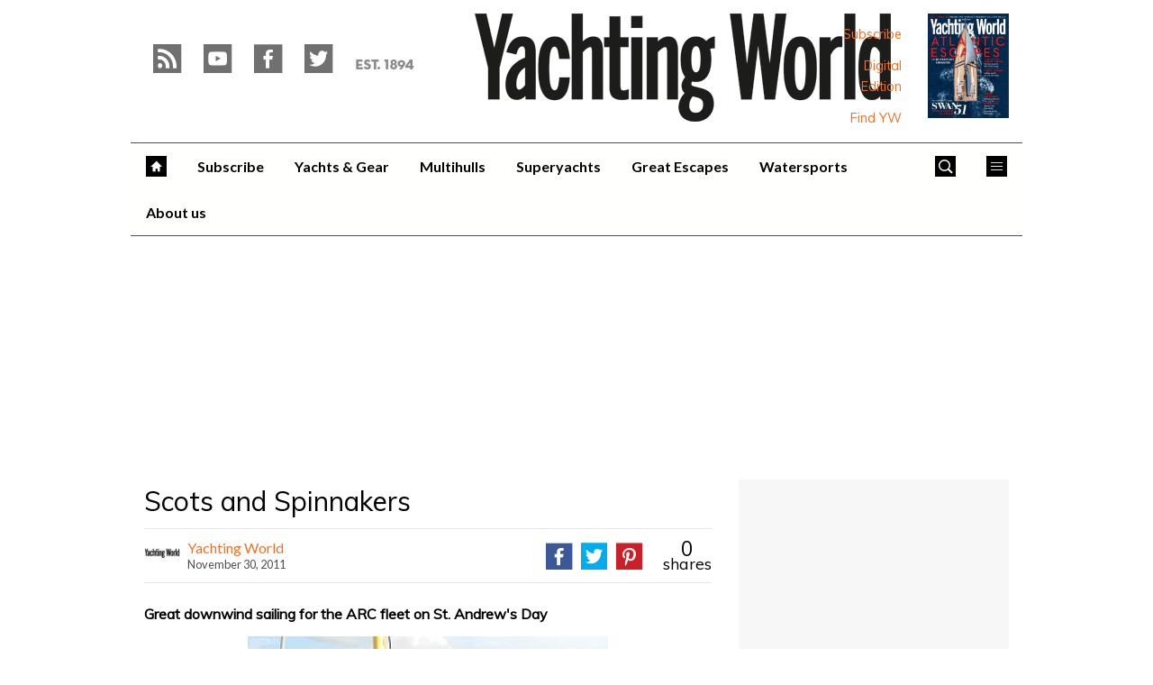

--- FILE ---
content_type: text/html; charset=UTF-8
request_url: https://www.yachtingworld.com/news/scots-and-spinnakers-4371
body_size: 19925
content:
<!doctype html>
<!--[if lt IE 7 ]> <html lang="en-US" class="no-js ie6 lt-ie9 lt-ie8 lt-ie7"> <![endif]-->
<!--[if IE 7 ]>    <html lang="en-US" class="no-js ie7 lt-ie9 lt-ie8"> <![endif]-->
<!--[if IE 8 ]>    <html lang="en-US" class="no-js ie8 lt-ie9"> <![endif]-->
<!--[if gt IE 8]><!--> <html lang="en-US" class="no-js"> <!--<![endif]-->
<head>

<!-- utf-8 -->
<meta charset="UTF-8" />

<!-- set mobile viewport -->
<meta name="viewport" content="width=device-width, initial-scale=1.0" />

<!-- wp_head -->
<title>Scots and Spinnakers - Yachting World</title>
<link rel="preload" href="https://www.yachtingworld.com/wp-content/plugins/keystone-jwplayer/assets/css/main.css" as="style" onload="this.onload=null;this.rel='stylesheet'"><style type="text/css">
@font-face {
	font-family: "keystone";
	font-weight: normal;
	font-style: normal;
	src:	url("//www.yachtingworld.com/wp-content/themes/keystone-theme/assets/fonts/pythagoras.woff2?v=1769080789") format("woff2"),
	url("//www.yachtingworld.com/wp-content/themes/keystone-theme/assets/fonts/pythagoras.woff?v=1769080789") format("woff");
}
.icon-spinner {
	background-image: url("//www.yachtingworld.com/wp-content/themes/keystone-theme/assets/images/spinner.gif");
}
.ie7 input {
	behavior:url("//www.yachtingworld.com/wp-content/themes/keystone-theme/assets/js/ext/boxsizing.htc");
}
</style><meta name='robots' content='max-image-preview:large' />
		<script type="text/javascript">
		window.ipcTags = {"site":"yachtingworld","theme":"keystone-theme","section":"news","type":"article","cplatform":"keystone","dfp_config":{"required_tags":["type","section","site","tagging","pub","author","contentId","subtype","amp","single","page_slug","experiment"],"available_criteria":{"mobile":{"criteria":{"window_greater_than":{"width_minimum":0},"window_less_than_equal_to":{"width_maximum":689}},"display_mode":"mobile"},"tablet":{"criteria":{"window_greater_than":{"width_minimum":690},"window_less_than_equal_to":{"width_maximum":1019}},"display_mode":"mobile"},"desktop":{"criteria":{"window_greater_than":{"width_minimum":1020}},"display_mode":"desktop"}},"slots":{"col-3-plus":{"name":"billboard01","inview":false,"criteria":["desktop"],"sizes":[[970,250],[970,90],[728,90],[728,1]]},"col-2":{"name":"leaderboard01","inview":false,"criteria":["tablet"],"sizes":[[320,50],[320,1]]},"col-1":{"criteria":["mobile"],"inview":false,"name":"mobilebanner01","sizes":[[320,50],[320,1]]},"dfpad-mpu-1":{"name":"mpu01","inview":false,"criteria":["desktop","tablet","mobile"],"sizes":[[300,250]],"sizeMapping":[[[690,0],[[300,250],[300,600],[300,1050],[300,1]]],[[0,0],[[300,250],[320,50],[300,1]]]]},"dfpad-mpu-2":{"name":"mpu02","inview":true,"criteria":["desktop","tablet","mobile"],"sizes":[[300,250]],"sizeMapping":[[[690,0],[[300,250],[300,600],[300,1050],[300,1]]],[[0,0],[[300,250],[320,50],[300,1]]]]},"instream-1":{"name":"instream01","inview":true,"criteria":["mobile"],"sizes":[[300,250],[300,1]]},"instream-2":{"name":"instream02","inview":true,"criteria":["mobile"],"sizes":[[300,250],[300,1]]},"dfpad-overlay":{"name":"overlay","sizes":[1,1],"inview":false},"sharethrough-article-page":{"name":"sharethrougharticlepage","targeting":{"strnativekey":"aK3mV8AhNHZKf68W5zDSa5kG"},"criteria":["desktop","mobile"],"inview":true,"sizes":[[6,1],[6,1]]},"sharethrough-right-rail":{"name":"sharethroughrightrail","targeting":{"strnativekey":"Rp2mjrWsKPCSed9QcQwSwRQ4"},"criteria":["desktop","mobile"],"inview":true,"sizes":[[6,5],[6,5]]},"sharethrough-listing-small":{"name":"sharethroughlistingsmall","targeting":{"strnativekey":"hhivQmiRBgsFKxkhGaEfETrs"},"criteria":["desktop","mobile"],"inview":true,"sizes":[[6,2],[6,2]]},"sharethrough-listing-large":{"name":"sharethroughlistinglarge","targeting":{"strnativekey":"VaR59gF3BsAHjidsgQqtRD7M"},"criteria":["desktop","mobile"],"inview":true,"sizes":[[6,3],[6,3]]},"sharethrough-listing-grid":{"name":"sharethroughlistinggrid","targeting":{"strnativekey":"cuuPpvbA7xzWqTYsDwZf6q7r"},"criteria":["desktop","mobile"],"inview":true,"sizes":[[6,4],[6,4]]},"sharethrough-listing-generic":{"name":"sharethroughlistinggeneric","targeting":{"strnativekey":"HsnoD3Mbrb8pSA9v3bUsbhfz"},"criteria":["desktop","mobile"],"inview":true,"sizes":[[6,7],[6,7]]},"sharethrough-listing-generic-2":{"name":"sharethroughlistinggeneric2","targeting":{"strnativekey":"PhR6n5H8tCMhWVZWxbSwv6it"},"criteria":["desktop","mobile"],"inview":true,"sizes":[[6,8],[6,8]]},"sharethrough-listing-generic-3":{"name":"sharethroughlistinggeneric3","targeting":{"strnativekey":"mP1W4xpV9MXUNmetQYsTKesi"},"criteria":["desktop","mobile"],"inview":true,"sizes":[[6,9],[6,9]]},"sharethrough-listing-generic-4":{"name":"sharethroughlistinggeneric4","targeting":{"strnativekey":"iKsEe8qKpinhSHCzems5KYvy"},"criteria":["desktop","mobile"],"inview":true,"sizes":[[6,10],[6,10]]},"sharethrough-listing-generic-5":{"name":"sharethroughlistinggeneric5","targeting":{"strnativekey":"MpYWJgNJbMyLdjKByrQTgFpx"},"criteria":["desktop","mobile"],"inview":true,"sizes":[[6,11],[6,11]]},"sharethrough-home-generic":{"name":"sharethroughhomegeneric","targeting":{"strnativekey":"7KVqEZzoa9GDCacjhtXpLrc1"},"criteria":["desktop","mobile"],"inview":true,"sizes":[[6,12],[6,12]]},"sharethrough-home-generic-2":{"name":"sharethroughhomegeneric2","targeting":{"strnativekey":"WTpXtAG1R3Bfgvtenbphrzph"},"criteria":["desktop","mobile"],"inview":true,"sizes":[[6,13],[6,13]]},"sharethrough-home-generic-3":{"name":"sharethroughhomegeneric3","targeting":{"strnativekey":"fqDTzQcdXFXJBRrrCfgmUaEQ"},"criteria":["desktop","mobile"],"inview":true,"sizes":[[6,14],[6,14]]},"sharethrough-home-generic-4":{"name":"sharethroughhomegeneric4","targeting":{"strnativekey":"2hcXm8BrUBnfB3uhArn8w4C3"},"criteria":["desktop","mobile"],"inview":true,"sizes":[[6,15],[6,15]]},"sharethrough-home-generic-5":{"name":"sharethroughhomegeneric5","targeting":{"strnativekey":"EFqsDHPY7kZguRghpg7JM9Mb"},"criteria":["desktop","mobile"],"inview":true,"sizes":[[6,16],[6,16]]},"gumgum":{"name":"gumgum","inview":false,"criteria":["desktop","tablet","mobile"],"sizes":[8,2]},"dfpad-mpu-1-mobile":{"name":"mpu01","inview":true,"criteria":["mobile","tablet"],"sizes":[[300,250],[300,1]]},"dfpad-mpu-2-mobile":{"name":"mpu02","inview":true,"criteria":["mobile","tablet"],"sizes":[[300,250],[300,1]]},"dfpad-mpu-3-mobile":{"name":"mpu03","inview":true,"criteria":["mobile","tablet"],"sizes":[[300,250],[300,1]]},"dfpad-mpu-4-mobile":{"name":"mpu04","inview":true,"criteria":["mobile","tablet"],"sizes":[[300,250],[300,1]]},"dfpad-mpu-5-mobile":{"name":"mpu05","inview":true,"criteria":["mobile","tablet"],"sizes":[[300,250],[300,1]]},"instream":{"name":"instream","inview":false,"criteria":["desktop","tablet","mobile"],"sizes":[11,3]},"sovrn":{"name":"sovrn","inview":false,"criteria":["desktop","tablet","mobile"],"sizes":[12,2]}}},"env":"prod","geo":"","skimlinks_enabled":true,"pxslot_base":"article","amp":false,"experiment":249,"meta_title":"Scots and Spinnakers","meta_description":"sailing, ARC, Atlantic Rally for Cruisers, crusing, yachts","page_slug":"\/news\/scots-and-spinnakers-4371","contentId":4371,"subtype":"image","tagging":["category:news","publication_name:yachting_world","author:yachtingworld"],"author":"yachtingworld","authorName":"Yachting World","datePublished":"20111130","hourPublished":"17","minPublished":"57","dateUpdated":"20141107","hourUpdated":"14","minUpdated":"15","single":true,"pub":"yachting_world","template":"single-post"};
		</script>

<!-- This site is optimized with the Yoast SEO plugin v11.2.1 - https://yoast.com/wordpress/plugins/seo/ -->
<meta name="description" content="sailing, ARC, Atlantic Rally for Cruisers, crusing, yachts"/>
<link rel="canonical" href="https://www.yachtingworld.com/news/scots-and-spinnakers-4371" />
<meta property="og:locale" content="en_US" />
<meta property="og:type" content="article" />
<meta property="og:title" content="Scots and Spinnakers - Yachting World" />
<meta property="og:description" content="sailing, ARC, Atlantic Rally for Cruisers, crusing, yachts" />
<meta property="og:url" content="https://www.yachtingworld.com/news/scots-and-spinnakers-4371" />
<meta property="og:site_name" content="Yachting World" />
<meta property="article:section" content="News" />
<meta property="article:published_time" content="2011-11-30T17:57:00+00:00" />
<meta property="article:modified_time" content="2014-11-07T14:15:10+00:00" />
<meta property="og:updated_time" content="2014-11-07T14:15:10+00:00" />
<meta property="og:image" content="https://keyassets.timeincuk.net/inspirewp/live/wp-content/uploads/sites/21/2011/11/St._Andrews_ARC.jpg" />
<meta property="og:image:secure_url" content="https://keyassets.timeincuk.net/inspirewp/live/wp-content/uploads/sites/21/2011/11/St._Andrews_ARC.jpg" />
<meta property="og:image:width" content="400" />
<meta property="og:image:height" content="201" />
<script type='application/ld+json' class='yoast-schema-graph yoast-schema-graph--main'>{"@context":"https://schema.org","@graph":[{"@type":"Organization","@id":"https://www.yachtingworld.com/#organization","name":"","url":"https://www.yachtingworld.com/","sameAs":[]},{"@type":"WebSite","@id":"https://www.yachtingworld.com/#website","url":"https://www.yachtingworld.com/","name":"Yachting World","publisher":{"@id":"https://www.yachtingworld.com/#organization"},"potentialAction":{"@type":"SearchAction","target":"https://www.yachtingworld.com/?s={search_term_string}","query-input":"required name=search_term_string"}},{"@type":"WebPage","@id":"https://www.yachtingworld.com/news/scots-and-spinnakers-4371#webpage","url":"https://www.yachtingworld.com/news/scots-and-spinnakers-4371","inLanguage":"en-US","name":"Scots and Spinnakers - Yachting World","isPartOf":{"@id":"https://www.yachtingworld.com/#website"},"image":{"@type":"ImageObject","@id":"https://www.yachtingworld.com/news/scots-and-spinnakers-4371#primaryimage","url":"https://keyassets.timeincuk.net/inspirewp/live/wp-content/uploads/sites/21/2011/11/St._Andrews_ARC.jpg","width":400,"height":201,"caption":"ARC St. Andrews"},"primaryImageOfPage":{"@id":"https://www.yachtingworld.com/news/scots-and-spinnakers-4371#primaryimage"},"datePublished":"2011-11-30T17:57:00+00:00","dateModified":"2014-11-07T14:15:10+00:00","description":"sailing, ARC, Atlantic Rally for Cruisers, crusing, yachts","breadcrumb":{"@id":"https://www.yachtingworld.com/news/scots-and-spinnakers-4371#breadcrumb"}},{"@type":"BreadcrumbList","@id":"https://www.yachtingworld.com/news/scots-and-spinnakers-4371#breadcrumb","itemListElement":[{"@type":"ListItem","position":1,"item":{"@type":"WebPage","@id":"https://www.yachtingworld.com/","url":"https://www.yachtingworld.com/","name":"Home"}},{"@type":"ListItem","position":2,"item":{"@type":"WebPage","@id":"https://www.yachtingworld.com/blog","url":"https://www.yachtingworld.com/blog","name":"Blog"}},{"@type":"ListItem","position":3,"item":{"@type":"WebPage","@id":"https://www.yachtingworld.com/news","url":"https://www.yachtingworld.com/news","name":"News"}}]},{"@type":"Article","@id":"https://www.yachtingworld.com/news/scots-and-spinnakers-4371#article","isPartOf":{"@id":"https://www.yachtingworld.com/news/scots-and-spinnakers-4371#webpage"},"author":{"@id":"https://www.yachtingworld.com/author/yachtingworld#author","name":"Yachting World"},"publisher":{"@id":"https://www.yachtingworld.com/#organization"},"headline":"Scots and Spinnakers","datePublished":"2011-11-30T17:57:00+00:00","dateModified":"2014-11-07T14:15:10+00:00","commentCount":0,"mainEntityOfPage":"https://www.yachtingworld.com/news/scots-and-spinnakers-4371#webpage","image":{"@id":"https://www.yachtingworld.com/news/scots-and-spinnakers-4371#primaryimage"},"articleSection":"News"},{"@type":"Person","@id":"https://www.yachtingworld.com/author/yachtingworld#author","name":"Yachting World","image":{"@type":"ImageObject","@id":"https://www.yachtingworld.com/#personlogo","url":"https://keyassets.timeincuk.net/inspirewp/live/wp-content/uploads/sites/21/2019/08/YACHTING-LOGO-BLACK-240-square-200x200.jpg","caption":"Yachting World"},"description":"First published in 1894, Yachting World is the leading global sailing brand, delivering the very best in cruising, racing, superyachts and adventure across a range of platforms.","sameAs":[]}]}</script>
<!-- / Yoast SEO plugin. -->

<link rel='dns-prefetch' href='//fonts.googleapis.com' />
<link rel='dns-prefetch' href='//keyassets.timeincuk.net' />
<link rel='dns-prefetch' href='//assets.ipcdigital.co.uk' />
<link href='https://securepubads.g.doubleclick.net' crossorigin rel='preconnect' />
<link rel="alternate" type="application/rss+xml" title="Yachting World &raquo; Feed" href="https://www.yachtingworld.com/feed" />
		<style type="text/css">
			#wpadminbar #wp-admin-bar-my-networks > .ab-item:first-child:before {
				content: "\f325";
				top: 3px;
			}
		</style>
		<style id='wp-emoji-styles-inline-css' type='text/css'>

	img.wp-smiley, img.emoji {
		display: inline !important;
		border: none !important;
		box-shadow: none !important;
		height: 1em !important;
		width: 1em !important;
		margin: 0 0.07em !important;
		vertical-align: -0.1em !important;
		background: none !important;
		padding: 0 !important;
	}
</style>
<link rel='stylesheet' id='wp-block-library-css' href='https://www.yachtingworld.com/wp-includes/css/dist/block-library/style.min.css?ver=Ni40LjM' type='text/css' media='all' />
<style id='classic-theme-styles-inline-css' type='text/css'>
/*! This file is auto-generated */
.wp-block-button__link{color:#fff;background-color:#32373c;border-radius:9999px;box-shadow:none;text-decoration:none;padding:calc(.667em + 2px) calc(1.333em + 2px);font-size:1.125em}.wp-block-file__button{background:#32373c;color:#fff;text-decoration:none}
</style>
<style id='global-styles-inline-css' type='text/css'>
body{--wp--preset--color--black: #000000;--wp--preset--color--cyan-bluish-gray: #abb8c3;--wp--preset--color--white: #ffffff;--wp--preset--color--pale-pink: #f78da7;--wp--preset--color--vivid-red: #cf2e2e;--wp--preset--color--luminous-vivid-orange: #ff6900;--wp--preset--color--luminous-vivid-amber: #fcb900;--wp--preset--color--light-green-cyan: #7bdcb5;--wp--preset--color--vivid-green-cyan: #00d084;--wp--preset--color--pale-cyan-blue: #8ed1fc;--wp--preset--color--vivid-cyan-blue: #0693e3;--wp--preset--color--vivid-purple: #9b51e0;--wp--preset--gradient--vivid-cyan-blue-to-vivid-purple: linear-gradient(135deg,rgba(6,147,227,1) 0%,rgb(155,81,224) 100%);--wp--preset--gradient--light-green-cyan-to-vivid-green-cyan: linear-gradient(135deg,rgb(122,220,180) 0%,rgb(0,208,130) 100%);--wp--preset--gradient--luminous-vivid-amber-to-luminous-vivid-orange: linear-gradient(135deg,rgba(252,185,0,1) 0%,rgba(255,105,0,1) 100%);--wp--preset--gradient--luminous-vivid-orange-to-vivid-red: linear-gradient(135deg,rgba(255,105,0,1) 0%,rgb(207,46,46) 100%);--wp--preset--gradient--very-light-gray-to-cyan-bluish-gray: linear-gradient(135deg,rgb(238,238,238) 0%,rgb(169,184,195) 100%);--wp--preset--gradient--cool-to-warm-spectrum: linear-gradient(135deg,rgb(74,234,220) 0%,rgb(151,120,209) 20%,rgb(207,42,186) 40%,rgb(238,44,130) 60%,rgb(251,105,98) 80%,rgb(254,248,76) 100%);--wp--preset--gradient--blush-light-purple: linear-gradient(135deg,rgb(255,206,236) 0%,rgb(152,150,240) 100%);--wp--preset--gradient--blush-bordeaux: linear-gradient(135deg,rgb(254,205,165) 0%,rgb(254,45,45) 50%,rgb(107,0,62) 100%);--wp--preset--gradient--luminous-dusk: linear-gradient(135deg,rgb(255,203,112) 0%,rgb(199,81,192) 50%,rgb(65,88,208) 100%);--wp--preset--gradient--pale-ocean: linear-gradient(135deg,rgb(255,245,203) 0%,rgb(182,227,212) 50%,rgb(51,167,181) 100%);--wp--preset--gradient--electric-grass: linear-gradient(135deg,rgb(202,248,128) 0%,rgb(113,206,126) 100%);--wp--preset--gradient--midnight: linear-gradient(135deg,rgb(2,3,129) 0%,rgb(40,116,252) 100%);--wp--preset--font-size--small: 13px;--wp--preset--font-size--medium: 20px;--wp--preset--font-size--large: 36px;--wp--preset--font-size--x-large: 42px;--wp--preset--spacing--20: 0.44rem;--wp--preset--spacing--30: 0.67rem;--wp--preset--spacing--40: 1rem;--wp--preset--spacing--50: 1.5rem;--wp--preset--spacing--60: 2.25rem;--wp--preset--spacing--70: 3.38rem;--wp--preset--spacing--80: 5.06rem;--wp--preset--shadow--natural: 6px 6px 9px rgba(0, 0, 0, 0.2);--wp--preset--shadow--deep: 12px 12px 50px rgba(0, 0, 0, 0.4);--wp--preset--shadow--sharp: 6px 6px 0px rgba(0, 0, 0, 0.2);--wp--preset--shadow--outlined: 6px 6px 0px -3px rgba(255, 255, 255, 1), 6px 6px rgba(0, 0, 0, 1);--wp--preset--shadow--crisp: 6px 6px 0px rgba(0, 0, 0, 1);}:where(.is-layout-flex){gap: 0.5em;}:where(.is-layout-grid){gap: 0.5em;}body .is-layout-flow > .alignleft{float: left;margin-inline-start: 0;margin-inline-end: 2em;}body .is-layout-flow > .alignright{float: right;margin-inline-start: 2em;margin-inline-end: 0;}body .is-layout-flow > .aligncenter{margin-left: auto !important;margin-right: auto !important;}body .is-layout-constrained > .alignleft{float: left;margin-inline-start: 0;margin-inline-end: 2em;}body .is-layout-constrained > .alignright{float: right;margin-inline-start: 2em;margin-inline-end: 0;}body .is-layout-constrained > .aligncenter{margin-left: auto !important;margin-right: auto !important;}body .is-layout-constrained > :where(:not(.alignleft):not(.alignright):not(.alignfull)){max-width: var(--wp--style--global--content-size);margin-left: auto !important;margin-right: auto !important;}body .is-layout-constrained > .alignwide{max-width: var(--wp--style--global--wide-size);}body .is-layout-flex{display: flex;}body .is-layout-flex{flex-wrap: wrap;align-items: center;}body .is-layout-flex > *{margin: 0;}body .is-layout-grid{display: grid;}body .is-layout-grid > *{margin: 0;}:where(.wp-block-columns.is-layout-flex){gap: 2em;}:where(.wp-block-columns.is-layout-grid){gap: 2em;}:where(.wp-block-post-template.is-layout-flex){gap: 1.25em;}:where(.wp-block-post-template.is-layout-grid){gap: 1.25em;}.has-black-color{color: var(--wp--preset--color--black) !important;}.has-cyan-bluish-gray-color{color: var(--wp--preset--color--cyan-bluish-gray) !important;}.has-white-color{color: var(--wp--preset--color--white) !important;}.has-pale-pink-color{color: var(--wp--preset--color--pale-pink) !important;}.has-vivid-red-color{color: var(--wp--preset--color--vivid-red) !important;}.has-luminous-vivid-orange-color{color: var(--wp--preset--color--luminous-vivid-orange) !important;}.has-luminous-vivid-amber-color{color: var(--wp--preset--color--luminous-vivid-amber) !important;}.has-light-green-cyan-color{color: var(--wp--preset--color--light-green-cyan) !important;}.has-vivid-green-cyan-color{color: var(--wp--preset--color--vivid-green-cyan) !important;}.has-pale-cyan-blue-color{color: var(--wp--preset--color--pale-cyan-blue) !important;}.has-vivid-cyan-blue-color{color: var(--wp--preset--color--vivid-cyan-blue) !important;}.has-vivid-purple-color{color: var(--wp--preset--color--vivid-purple) !important;}.has-black-background-color{background-color: var(--wp--preset--color--black) !important;}.has-cyan-bluish-gray-background-color{background-color: var(--wp--preset--color--cyan-bluish-gray) !important;}.has-white-background-color{background-color: var(--wp--preset--color--white) !important;}.has-pale-pink-background-color{background-color: var(--wp--preset--color--pale-pink) !important;}.has-vivid-red-background-color{background-color: var(--wp--preset--color--vivid-red) !important;}.has-luminous-vivid-orange-background-color{background-color: var(--wp--preset--color--luminous-vivid-orange) !important;}.has-luminous-vivid-amber-background-color{background-color: var(--wp--preset--color--luminous-vivid-amber) !important;}.has-light-green-cyan-background-color{background-color: var(--wp--preset--color--light-green-cyan) !important;}.has-vivid-green-cyan-background-color{background-color: var(--wp--preset--color--vivid-green-cyan) !important;}.has-pale-cyan-blue-background-color{background-color: var(--wp--preset--color--pale-cyan-blue) !important;}.has-vivid-cyan-blue-background-color{background-color: var(--wp--preset--color--vivid-cyan-blue) !important;}.has-vivid-purple-background-color{background-color: var(--wp--preset--color--vivid-purple) !important;}.has-black-border-color{border-color: var(--wp--preset--color--black) !important;}.has-cyan-bluish-gray-border-color{border-color: var(--wp--preset--color--cyan-bluish-gray) !important;}.has-white-border-color{border-color: var(--wp--preset--color--white) !important;}.has-pale-pink-border-color{border-color: var(--wp--preset--color--pale-pink) !important;}.has-vivid-red-border-color{border-color: var(--wp--preset--color--vivid-red) !important;}.has-luminous-vivid-orange-border-color{border-color: var(--wp--preset--color--luminous-vivid-orange) !important;}.has-luminous-vivid-amber-border-color{border-color: var(--wp--preset--color--luminous-vivid-amber) !important;}.has-light-green-cyan-border-color{border-color: var(--wp--preset--color--light-green-cyan) !important;}.has-vivid-green-cyan-border-color{border-color: var(--wp--preset--color--vivid-green-cyan) !important;}.has-pale-cyan-blue-border-color{border-color: var(--wp--preset--color--pale-cyan-blue) !important;}.has-vivid-cyan-blue-border-color{border-color: var(--wp--preset--color--vivid-cyan-blue) !important;}.has-vivid-purple-border-color{border-color: var(--wp--preset--color--vivid-purple) !important;}.has-vivid-cyan-blue-to-vivid-purple-gradient-background{background: var(--wp--preset--gradient--vivid-cyan-blue-to-vivid-purple) !important;}.has-light-green-cyan-to-vivid-green-cyan-gradient-background{background: var(--wp--preset--gradient--light-green-cyan-to-vivid-green-cyan) !important;}.has-luminous-vivid-amber-to-luminous-vivid-orange-gradient-background{background: var(--wp--preset--gradient--luminous-vivid-amber-to-luminous-vivid-orange) !important;}.has-luminous-vivid-orange-to-vivid-red-gradient-background{background: var(--wp--preset--gradient--luminous-vivid-orange-to-vivid-red) !important;}.has-very-light-gray-to-cyan-bluish-gray-gradient-background{background: var(--wp--preset--gradient--very-light-gray-to-cyan-bluish-gray) !important;}.has-cool-to-warm-spectrum-gradient-background{background: var(--wp--preset--gradient--cool-to-warm-spectrum) !important;}.has-blush-light-purple-gradient-background{background: var(--wp--preset--gradient--blush-light-purple) !important;}.has-blush-bordeaux-gradient-background{background: var(--wp--preset--gradient--blush-bordeaux) !important;}.has-luminous-dusk-gradient-background{background: var(--wp--preset--gradient--luminous-dusk) !important;}.has-pale-ocean-gradient-background{background: var(--wp--preset--gradient--pale-ocean) !important;}.has-electric-grass-gradient-background{background: var(--wp--preset--gradient--electric-grass) !important;}.has-midnight-gradient-background{background: var(--wp--preset--gradient--midnight) !important;}.has-small-font-size{font-size: var(--wp--preset--font-size--small) !important;}.has-medium-font-size{font-size: var(--wp--preset--font-size--medium) !important;}.has-large-font-size{font-size: var(--wp--preset--font-size--large) !important;}.has-x-large-font-size{font-size: var(--wp--preset--font-size--x-large) !important;}
.wp-block-navigation a:where(:not(.wp-element-button)){color: inherit;}
:where(.wp-block-post-template.is-layout-flex){gap: 1.25em;}:where(.wp-block-post-template.is-layout-grid){gap: 1.25em;}
:where(.wp-block-columns.is-layout-flex){gap: 2em;}:where(.wp-block-columns.is-layout-grid){gap: 2em;}
.wp-block-pullquote{font-size: 1.5em;line-height: 1.6;}
</style>
<link rel='stylesheet' id='google-fonts-css' href='//fonts.googleapis.com/css?family=Lato%3A700%7CRoboto%3Anormal%7CMuli%3Anormal%7CLato%3Anormal&#038;ver=1856195676065210368' type='text/css' media='all' />
<link rel='stylesheet' id='keystone-css' href='https://keyassets.timeincuk.net/inspirewp/live/wp-content/uploads/sites/21/b5448675cea967a2f4a23b791669be4b/keystone.css' type='text/css' media='all' />
<!-- IE icons  -->
<!--[if lt IE 8]>
<link rel='stylesheet' id='keystone-ie-icons-css' href='https://www.yachtingworld.com/wp-content/themes/keystone-theme/assets/less/keystone-ie-icons.css?ver=1856195676065210368' type='text/css' media='screen' />
<![endif]-->
<script>var onesignalConfig = {"appId":"e59889be-1b11-408f-8dde-5c4a516e419d"};</script>
<script src="https://cdn.onesignal.com/sdks/OneSignalSDK.js" async=""></script>
<script type="text/javascript" src="https://www.yachtingworld.com/wp-includes/js/jquery/jquery.min.js?ver=3.7.1" id="jquery-core-js"></script>
<link rel="https://api.w.org/" href="https://www.yachtingworld.com/wp-json/" /><link rel="alternate" type="application/json" href="https://www.yachtingworld.com/wp-json/wp/v2/posts/4371" /><link rel='shortlink' href='https://www.yachtingworld.com/?p=4371' />
<link rel="alternate" type="application/json+oembed" href="https://www.yachtingworld.com/wp-json/oembed/1.0/embed?url=https%3A%2F%2Fwww.yachtingworld.com%2Fnews%2Fscots-and-spinnakers-4371" />
<link rel="alternate" type="text/xml+oembed" href="https://www.yachtingworld.com/wp-json/oembed/1.0/embed?url=https%3A%2F%2Fwww.yachtingworld.com%2Fnews%2Fscots-and-spinnakers-4371&#038;format=xml" />
<meta property="fb:pages" content="111913865558561" />		<script>
			!function(n,e,i){if(!n){n=n||{},window.permutive=n,n.q=[],n.config=i||{},n.config.apiKey=e,n.config.environment=n.config.environment||"production";for(var o=["addon","identify","track","trigger","query","segment","segments","ready","on","once","user","consent"],r=0;r<o.length;r++){var t=o[r];n[t]=function(e){return function(){var i=Array.prototype.slice.call(arguments,0);n.q.push({functionName:e,arguments:i})}}(t)}}}(window.permutive,"253158cc-875d-4ed4-a52d-e954eca49313",{});
			window.googletag=window.googletag||{},window.googletag.cmd=window.googletag.cmd||[],window.googletag.cmd.push(function(){if(0===window.googletag.pubads().getTargeting("permutive").length){var g=window.localStorage.getItem("_pdfps");window.googletag.pubads().setTargeting("permutive",g?JSON.parse(g):[])}});
			permutive.addon('web', {
				page: {
				  page: {
					 title: window.document.title || "",
					 type: window.ipcTags.type || "",
					 tags: [...(window.ipcTags.tagging || [])],
					 language: "en",
				  },
				  content: {
					 article: (window.ipcTags.type === "article" ? {
						publishDate: new Date([window.ipcTags.datePublished.slice(0, 4), window.ipcTags.datePublished.slice(4,6), window.ipcTags.datePublished.slice(6,8)].join('-')),
						authors: [window.ipcTags.authorName.split(' ').join('_').toLowerCase() || ""],
						id: window.ipcTags.contentId || "",
						updateDate: new Date([window.ipcTags.dateUpdated.slice(0, 4), window.ipcTags.dateUpdated.slice(4,6), window.ipcTags.dateUpdated.slice(6,8)].join('-')),
						verticals: [window.ipcTags.section || ""],
						subVerticals: [window.ipcTags.subsection || ""],
						language: "en"
					 } : {})
				  },
				  site: {
					 region: "",
					 brand: window.ipcTags.site || ""
				  }
				}
			});
		</script>
		<script async src="https://6093eccf-6734-4877-ac8b-83d6d0e27b46.edge.permutive.app/6093eccf-6734-4877-ac8b-83d6d0e27b46-web.js"></script>
				<script type="text/javascript" charset="utf-8">
		(function(a,b,c,d){
		    var protocol = "https://";
		    a="assets.ti-media.net/js/e1512726446_2a23693/min/gtm/utils-min.js";
		    b=document;c='script';d=b.createElement(c);d.src=protocol+a;d.async=true;d.type='text/java'+c;
		    a=b.getElementsByTagName(c)[0];a.parentNode.insertBefore(d,a);
		 })();
		</script>
	      <!-- Google Tag Manager -->
      <script>
        (function(w, d, s, l, i) {
          w[l] = w[l] || [];
          w[l].push({
            'gtm.start': new Date().getTime(),
            event: 'gtm.js'
          });
          var f = d.getElementsByTagName(s)[0],
            j = d.createElement(s),
            dl = l != 'dataLayer' ? '&l=' + l : '';
          j.async = true;
          j.src =
            'https://www.googletagmanager.com/gtm.js?id=' + i + dl;
          f.parentNode.insertBefore(j, f);
        })(window, document, 'script', 'dataLayer', 'GTM-M6MX7WK');
      </script>
      <!-- End Google Tag Manager -->
    <style type="text/css"> body.custom-background { -webkit-background-size: auto; -moz-background-size: auto; background-size: auto; } </style>

		<!-- allow pinned app in ie9+ / windows 8 -->
		<meta name="application-name" content="Yachting World" />
		<meta name="msapplication-tooltip" content="The very best in the world of yachting"/>
		<meta name="msapplication-starturl" content="https://www.yachtingworld.com"/>
				
		<!-- icons -->
		<link rel="shortcut icon" type="image/x-icon" href="https://s3-eu-west-1.amazonaws.com/inspire-ipcmedia-com/inspirewp/live/wp-content/uploads/sites/21/2014/11/favicon1.png" />
		<link rel="apple-touch-icon-precomposed" href="https://www.yachtingworld.com/wp-content/themes/keystone-theme/assets/images/apple-touch-icon-precomposed.png" />

				<style type="text/css" id="wp-custom-css">
			header.entry-header.alignbottom.alignleft.full-width{
	margin-left:20px
}

.section-style-hero article .entry-header.full-width .sub-heading {
	background: none;
}

.section-style-hero article .entry-header.full-width .sub-heading a > span {
	line-height: 45px;
	background: #fff;
	background: rgba(255,255,255,0.82)
}

@media (max-width:500px) {
	.section-style-hero article .entry-header.full-width .sub-heading a > span {line-height:30px;position:relative;right:7px;} 
	.section-style-hero article .entry-header .sub-heading {font-size: 20px;}
	
	header.entry-header.alignbottom.alignleft.full-width {
		position: relative;
		margin-left: 5px;
	}
	
	.section-style-grid-large .entry-header h2.sub-heading {
		font-size: 20px;
	}
}

@media (min-width: 63em) {
	#taboola-mid-article {
	    width: 70%;
	    margin: 0 auto;
	}
}		</style>
		<!--[if lt IE 9]>
<script type='text/javascript' src='https://www.yachtingworld.com/wp-content/themes/keystone-theme/assets/js/ext/respond.js'></script>
<![endif]-->
<script>(function(H){H.className=H.className.replace(/\bno-js\b/,'js')})(document.documentElement)</script>

</head>

<body class="post-template-default single single-post postid-4371 single-format-standard has-adverts site-21 child-site y2026 m01 d23 h16 scots-and-spinnakers pythagoras">
	<!-- Start keystone_after_body -->
	      <!-- Google Tag Manager (noscript) -->
      <noscript>
        <iframe src="https://www.googletagmanager.com/ns.html?id=GTM-M6MX7WK" height="0" width="0" style="display:none;visibility:hidden"></iframe>
      </noscript>
      <!-- End Google Tag Manager (noscript) -->
    	<!-- end keystone after body -->
	
	<div id="accessibility" class="sr-only">
		<a href="#content" class="skip-link">Skip to content &raquo;</a>
	</div><!-- #accessibility -->
	<div id="wrapper" class="hfeed container palette-a">

		<header id="header" role="banner" class="style-underline">
						<div class="row extended-header palette-a" id="extended-header-split">
				<div class="col-lg-3 col-md-3 hidden-sm hidden-xs" id="extended-header-left">
					<section id="embed_code-42" class=" widget widget-area-1-col widget_embed_code"><div style="margin-top:30px; margin-left: 20px;"><a href="/feed"><span style="font-family: keystone; font-size: 42px; color: #707070; margin-right: 8px; -webkit-font-smoothing: antialiased; -moz-osx-font-smoothing: grayscale;">r</span></a><a href="https://www.youtube.com/user/yachtingworld"><span style="font-family: keystone; font-size: 42px; color: #707070; margin-right: 8px; -webkit-font-smoothing: antialiased; -moz-osx-font-smoothing: grayscale;">y</span></a><a href="https://www.facebook.com/yachtingworldmagazine?ref=hl"><span style="font-family: keystone; font-size: 42px; color: #707070; margin-right: 8px; -webkit-font-smoothing: antialiased; -moz-osx-font-smoothing: grayscale;">f</span></a><a href="https://twitter.com/yachtingworld"><span style="font-family: keystone; font-size: 42px; color: #707070; -webkit-font-smoothing: antialiased; -moz-osx-font-smoothing: grayscale;">t</span></a></div></section><!-- .widget -->				</div>
				<div class="col-lg-6 col-md-6 col-sm-12 hidden-xs" id="extended-header-middle">
					<section id="keystone_logo_widget-2" class=" widget widget-area-2-col keystone_logo_widget-class"><h1 itemtype="http://schema.org/Organization" class="vcard site-title-new desktop-template text-center">
                  <a itemprop="url" href="https://www.yachtingworld.com" title="Yachting World" class="url">
                    <span class="sr-only fn org nickname" itemprop="name">Yachting World</span>
                    <img itemprop="logo" class="logo photo non-retina" src="https://keyassets.timeincuk.net/inspirewp/live/wp-content/uploads/sites/21/2022/05/YACHTING-LOGO-BLACK-120px.jpg?v=1856195676065210368" alt="Yachting World" />
                    <img src="https://keyassets.timeincuk.net/inspirewp/live/wp-content/uploads/sites/21/2022/05/YACHTING-LOGO-BLACK-120px.jpg?v=1856195676065210368" alt="Yachting World" class="retina"/>
                  </a>
                </h1></section><!-- .widget -->				</div>
				<div class="col-lg-3 col-md-3 hidden-sm hidden-xs" id="extended-header-right">
					<section id="keystone-magazine-header-2" class=" widget widget-area-1-col keystone-magazine-header-class">
	<div class="full magazine-widget clearfix padding">

		
			<div class="magazine-widget-text pull-left">
				<ul class="magazine-widget-links">
												
							<li><a href="https://www.magazinesdirect.com/QYW-brandsite" title="Subscribe">Subscribe</a></li>
																		
							<li><a href="/digital-editions" title="Digital Edition">Digital Edition</a></li>
																		
							<li><a href="https://services.marketforce.co.uk/storelocator/search.aspx?magCode=6650&amp;showmap=1" title="Find YW">Find YW</a></li>
															</ul>
			</div>
			<div class="magazine-widget-image pull-right">
				<a href="https://subscribe.yachtingworld.com/az-magazines/47028262/yachting-world-subscription.thtml?j=QYW" title="Latest Issue of Yachting World"
				   class="magazine-cover-link">
					<img width="155" height="200" data-processed src="https://keyassets.timeincuk.net/inspirewp/live/wp-content/uploads/sites/21/2016/01/YACHTING-LOGO-BLACK-80px.jpg" data-src="https://keyassets.timeincuk.net/inspirewp/live/wp-content/uploads/sites/21/2026/01/YAW317.cover_rgb-155x200.jpg" class="lazyload blur-up magazine-cover " alt="Yachting World cover" decoding="async" data-sizes="auto" data-srcset="https://keyassets.timeincuk.net/inspirewp/live/wp-content/uploads/sites/21/2026/01/YAW317.cover_rgb-155x200.jpg 155w, https://keyassets.timeincuk.net/inspirewp/live/wp-content/uploads/sites/21/2026/01/YAW317.cover_rgb-310x400.jpg 310w, https://keyassets.timeincuk.net/inspirewp/live/wp-content/uploads/sites/21/2026/01/YAW317.cover_rgb-1190x1536.jpg 1190w, https://keyassets.timeincuk.net/inspirewp/live/wp-content/uploads/sites/21/2026/01/YAW317.cover_rgb-387x500.jpg 387w, https://keyassets.timeincuk.net/inspirewp/live/wp-content/uploads/sites/21/2026/01/YAW317.cover_rgb.jpg 1549w" sizes="(max-width: 155px) 100vw, 155px" data-image-id="161525" />				</a>
			</div>

			</div>

	</section><!-- .widget -->				</div>
			</div>
		
<div class="row branding palette-a">
	<div class="col-xs-12 hidden-sm hidden-md hidden-lg">
		<h1 itemtype="http://schema.org/Organization" class="vcard site-title-new mobile-template ">
                  <a itemprop="url" href="https://www.yachtingworld.com" title="Yachting World" class="url">
                    <span class="sr-only fn org nickname" itemprop="name">Yachting World</span>
                    <img itemprop="logo" class="logo photo non-retina" src="https://keyassets.timeincuk.net/inspirewp/live/wp-content/uploads/sites/21/2016/01/YACHTING-LOGO-BLACK-40px.jpg?v=1856195676065210368" alt="Yachting World" />
                    <img src="https://keyassets.timeincuk.net/inspirewp/live/wp-content/uploads/sites/21/2016/01/YACHTING-LOGO-BLACK-80px.jpg?v=1856195676065210368" alt="Yachting World" class="retina"/>
                  </a>
                </h1>	</div>
</div>

			<nav id="navigation" role="navigation" class="row">

				<div class="menu-tools menu-item-has-children">
					<a href="#" class="menu-toggle menu-icon-link">
						<span class="icon-menu"></span>
					</a>
					<ul class="menu-stash hidden-xs main-menu sub-menu"></ul>
				</div>

				<div class="menu-search menu-item-has-children">
					<a href="#" class="menu-toggle-search menu-icon-link">
						<span class="icon-search"></span>
					</a>
					<div class="sub-menu">
						<form role="search" method="get" class="search-form form-inline" action="https://www.yachtingworld.com/">
	<div class="input-group">
		<input type="search" value="" name="s" class="input-sm search-field form-control" placeholder="Search Yachting World">
		<label class="sr-only">Search for:</label>
		<span class="input-group-btn">
			<button type="submit" class="search-submit btn btn-primary btn-sm">Search</button>
		</span>
	</div>
</form>					</div>
				</div>

				<div class="menu-navigation"><ul id="menu-navigation" class="main-menu"><li id="menu-item-14" class="menu-item menu-item-type-post_type menu-item-object-page menu-item-home menu-icon-home first-menu-item menu-item-14"><a href="https://www.yachtingworld.com/"><span class="menu-icon-item icon-home"></span></a></li>
<li id="menu-item-60025" class="menu-item menu-item-type-custom menu-item-object-custom menu-item-has-children no-icon menu-item-60025"><a href="https://www.magazinesdirect.com/QYW-brandsite"><span>Subscribe</span><span class="mobile-drop-down icon-down"></span></a>
<ul class="sub-menu">
	<li id="menu-item-60026" class="menu-item menu-item-type-custom menu-item-object-custom no-icon menu-item-60026"><a href="https://www.magazinesdirect.com/QYW-brandsite"><span>Print Subscription</span><span class="mobile-drop-down icon-down"></span></a></li>
	<li id="menu-item-60027" class="menu-item menu-item-type-post_type menu-item-object-page no-icon menu-item-60027"><a href="https://www.yachtingworld.com/digital-editions"><span>Digital Subscription</span><span class="mobile-drop-down icon-down"></span></a></li>
</ul>
</li>
<li id="menu-item-124782" class="menu-item menu-item-type-custom menu-item-object-custom menu-item-has-children no-icon menu-item-124782"><a href="https://www.yachtingworld.com/reviews"><span>Yachts &#038; Gear</span><span class="mobile-drop-down icon-down"></span></a>
<ul class="sub-menu">
	<li id="menu-item-103657" class="menu-item menu-item-type-taxonomy menu-item-object-category no-icon menu-item-103657"><a href="https://www.yachtingworld.com/extraordinary-boats"><span>Extraordinary boats</span><span class="mobile-drop-down icon-down"></span></a></li>
	<li id="menu-item-63809" class="menu-item menu-item-type-custom menu-item-object-custom no-icon menu-item-63809"><a href="/reviews/gear-reviews"><span>Gear reviews</span><span class="mobile-drop-down icon-down"></span></a></li>
	<li id="menu-item-63810" class="menu-item menu-item-type-custom menu-item-object-custom no-icon menu-item-63810"><a href="/tag/boat-test"><span>Boat tests</span><span class="mobile-drop-down icon-down"></span></a></li>
</ul>
</li>
<li id="menu-item-115621" class="menu-item menu-item-type-post_type menu-item-object-page no-icon menu-item-115621"><a href="https://www.yachtingworld.com/multihull-guide"><span>Multihulls</span><span class="mobile-drop-down icon-down"></span></a></li>
<li id="menu-item-129493" class="menu-item menu-item-type-custom menu-item-object-custom menu-item-has-children no-icon menu-item-129493"><a href="https://www.yachtingworld.com/tag/superyacht"><span>Superyachts</span><span class="mobile-drop-down icon-down"></span></a>
<ul class="sub-menu">
	<li id="menu-item-108089" class="menu-item menu-item-type-post_type menu-item-object-page no-icon menu-item-108089"><a href="https://www.yachtingworld.com/j-class-yachts"><span>J Class</span><span class="mobile-drop-down icon-down"></span></a></li>
</ul>
</li>
<li id="menu-item-108052" class="menu-item menu-item-type-taxonomy menu-item-object-category menu-item-has-children no-icon menu-item-108052"><a href="https://www.yachtingworld.com/voyages"><span>Great Escapes</span><span class="mobile-drop-down icon-down"></span></a>
<ul class="sub-menu">
	<li id="menu-item-108053" class="menu-item menu-item-type-taxonomy menu-item-object-category no-icon menu-item-108053"><a href="https://www.yachtingworld.com/sailing-across-atlantic"><span>Sailing across the Atlantic</span><span class="mobile-drop-down icon-down"></span></a></li>
	<li id="menu-item-68047" class="menu-item menu-item-type-custom menu-item-object-custom menu-item-has-children no-icon menu-item-68047"><a href="http://www.yachtingworld.com/expert-sailing-techniques/"><span>Expertise</span><span class="mobile-drop-down icon-down"></span></a>
	<ul class="sub-menu">
		<li id="menu-item-103655" class="menu-item menu-item-type-taxonomy menu-item-object-category no-icon menu-item-103655"><a href="https://www.yachtingworld.com/expert-sailing-techniques"><span>Expert sailing techniques</span><span class="mobile-drop-down icon-down"></span></a></li>
		<li id="menu-item-103658" class="menu-item menu-item-type-taxonomy menu-item-object-category no-icon menu-item-103658"><a href="https://www.yachtingworld.com/practical-cruising"><span>Practical cruising</span><span class="mobile-drop-down icon-down"></span></a></li>
		<li id="menu-item-71508" class="menu-item menu-item-type-taxonomy menu-item-object-category no-icon menu-item-71508"><a href="https://www.yachtingworld.com/5-tips"><span>Essential yacht racing skills</span><span class="mobile-drop-down icon-down"></span></a></li>
		<li id="menu-item-104322" class="menu-item menu-item-type-taxonomy menu-item-object-category no-icon menu-item-104322"><a href="https://www.yachtingworld.com/catamaran-sailing"><span>Catamaran sailing</span><span class="mobile-drop-down icon-down"></span></a></li>
		<li id="menu-item-103664" class="menu-item menu-item-type-taxonomy menu-item-object-category no-icon menu-item-103664"><a href="https://www.yachtingworld.com/bluewater-sailing"><span>Bluewater sailing skills</span><span class="mobile-drop-down icon-down"></span></a></li>
		<li id="menu-item-103663" class="menu-item menu-item-type-taxonomy menu-item-object-category no-icon menu-item-103663"><a href="https://www.yachtingworld.com/storm-sailing-techniques"><span>Skip Novak&#8217;s storm sailing techniques</span><span class="mobile-drop-down icon-down"></span></a></li>
		<li id="menu-item-104370" class="menu-item menu-item-type-taxonomy menu-item-object-category no-icon menu-item-104370"><a href="https://www.yachtingworld.com/special-reports"><span>Special reports</span><span class="mobile-drop-down icon-down"></span></a></li>
	</ul>
</li>
</ul>
</li>
<li id="menu-item-138562" class="menu-item menu-item-type-custom menu-item-object-custom menu-item-has-children no-icon menu-item-138562"><a href="https://www.yachtingworld.com/tag/watersports"><span>Watersports</span><span class="mobile-drop-down icon-down"></span></a>
<ul class="sub-menu">
	<li id="menu-item-138563" class="menu-item menu-item-type-custom menu-item-object-custom no-icon menu-item-138563"><a href="https://www.yachtingworld.com/tag/paddleboard"><span>Paddleboarding</span><span class="mobile-drop-down icon-down"></span></a></li>
</ul>
</li>
<li id="menu-item-61634" class="menu-item menu-item-type-post_type menu-item-object-page no-icon menu-item-61634"><a href="https://www.yachtingworld.com/about-us"><span>About us</span><span class="mobile-drop-down icon-down"></span></a></li>
<li id="menu-item-70194" class="menu-item menu-item-type-custom menu-item-object-custom no-icon menu-item-70194"><a href="http://www.yachtingworld.com/publication/yachting-world?post_type=issue"><span>Latest issue</span><span class="mobile-drop-down icon-down"></span></a></li>
<li id="menu-item-103665" class="menu-item menu-item-type-taxonomy menu-item-object-category no-icon menu-item-103665"><a href="https://www.yachtingworld.com/comment"><span>Comment and opinion</span><span class="mobile-drop-down icon-down"></span></a></li>
<li id="menu-item-132937" class="menu-item menu-item-type-custom menu-item-object-custom no-icon menu-item-132937"><a href="https://www.yachtingworld.com/tag/olympic-sailing"><span>Olympic sailing</span><span class="mobile-drop-down icon-down"></span></a></li>
<li id="menu-item-132704" class="menu-item menu-item-type-post_type menu-item-object-page no-icon last-menu-item menu-item-132704"><a href="https://www.yachtingworld.com/fastnet"><span>Fastnet</span><span class="mobile-drop-down icon-down"></span></a></li>
</ul></div>
			</nav><!--  #navigation -->
		
		</header><!-- #header -->
		<aside class="row advert header-advert">
			<div class="section-content">
				<div class="hidden-xs hidden-sm">
					<div id="col-3-plus" class="ipc-advert"></div>				</div>
				<div class="hidden-xs hidden-md hidden-lg">
					<div id="col-2" class="ipc-advert"></div>				</div>
				<div class="hidden-md hidden-lg">
					<div id="col-1" class="ipc-advert"></div>				</div>
			</div>
		</aside>
				
		<div id="content" role="main">
	<div class="row">

		<div class="primary col-xs-12 col-md-8 col-lg-6">

			
				<div class="crumb-tags">
									</div>

				
				
<article class="single post-4371 post type-post status-publish format-standard has-post-thumbnail hentry category-news publication_name-yachting-world featured-image" role="article" itemscope itemtype="http://schema.org/Article">

	<meta itemscope itemprop="mainEntityOfPage" itemType="https://schema.org/WebPage" itemid="https://www.yachtingworld.com/news/scots-and-spinnakers-4371"/>
	<header class="page-header">

		<h1 class="entry-title sub-heading" itemprop="headline">Scots and Spinnakers</h1>

		<div class="row author-share-wrapper">
	<div class="col-xs-7 col-sm-6 col-author">
					<div class="author-image col-author pull-left">
				<a class="url fn n" href="https://www.yachtingworld.com/author/yachtingworld">
					<div class="author-image-wrapper"><img alt='Yachting World' src='https://keyassets.timeincuk.net/inspirewp/live/wp-content/uploads/sites/21/2019/08/YACHTING-LOGO-BLACK-240-square-200x200.jpg' srcset='https://keyassets.timeincuk.net/inspirewp/live/wp-content/uploads/sites/21/2019/08/YACHTING-LOGO-BLACK-240-square-200x200.jpg 2x' class='avatar avatar-40 photo img-circle' height='40' width='40' decoding='async'/></div>
				</a>
			</div>
				<div>
			<ul class="entry-meta">
				<li class="author entry-author" itemprop="author"><!-- Author Start --><span class="author vcard"><a href="https://www.yachtingworld.com/author/yachtingworld" title="Yachting World&#039;s Profile" class="url fn" rel="author">Yachting World</a></span><!-- Author End --></li>
				<li class="entry-date"><span>November 30, 2011</span><meta itemprop="datePublished" content="2011-11-30T17:57:00+00:00"></li>
			</ul>
		</div>
	</div>
	<div class="col-xs-5 col-sm-6 col-author social-container">
				<div class="pw-widget keystone-social-author  hidden-xs pull-right">
							<a class="share-button pw-button-facebook " target="_blank" href="https://www.facebook.com/sharer/sharer.php?u=http://www.yachtingworld.com/news/scots-and-spinnakers-4371"><span></span></a>
							<a class="share-button pw-button-twitter " target="_blank" href="https://twitter.com/intent/tweet?url=http://www.yachtingworld.com/news/scots-and-spinnakers-4371&text=Scots and Spinnakers"><span></span></a>
							<a class="share-button pw-button-pinterest last" target="_blank" href="http://pinterest.com/pin/create/button/?url=http://www.yachtingworld.com/news/scots-and-spinnakers-4371&description=Scots and Spinnakers"><span></span></a>
						<span class="share-count"><span class="pw-box-counter" data-url="http://www.yachtingworld.com/news/scots-and-spinnakers-4371">0</span>shares</span>
			<div class="clearfix"></div>
		</div>
			<div class="pw-widget keystone-social-author  visible-xs pull-right">
							<a class="share-button pw-button-facebook " target="_blank" href="https://www.facebook.com/sharer/sharer.php?u=http://www.yachtingworld.com/news/scots-and-spinnakers-4371"><span></span></a>
							<a class="share-button pw-button-twitter " target="_blank" href="https://twitter.com/intent/tweet?url=http://www.yachtingworld.com/news/scots-and-spinnakers-4371&text=Scots and Spinnakers"><span></span></a>
							<a class="share-button pw-button-pinterest last" target="_blank" href="http://pinterest.com/pin/create/button/?url=http://www.yachtingworld.com/news/scots-and-spinnakers-4371&description=Scots and Spinnakers"><span></span></a>
						<span class="share-count"><span class="pw-box-counter" data-url="http://www.yachtingworld.com/news/scots-and-spinnakers-4371">0</span>shares</span>
			<div class="clearfix"></div>
		</div>
		</div>

</div>

	</header>

	
	<div class="entry-content">

		<!-- Article Start -->

		         <p class="entry-lead-paragraph"><strong>Great downwind sailing for the ARC fleet on St. Andrew's Day</strong></p>

		<div class="featured-media hide-secondary-pages">
	<div id="attachment_4372" class="featured-image " itemprop="image" itemscope itemtype="https://schema.org/ImageObject">
	<img width="400" height="201" data-processed src="https://keyassets.timeincuk.net/inspirewp/live/wp-content/uploads/sites/21/2016/01/YACHTING-LOGO-BLACK-80px.jpg" data-src="https://keyassets.timeincuk.net/inspirewp/live/wp-content/uploads/sites/21/2011/11/St._Andrews_ARC.jpg" class="lazyload blur-up attachment-large size-large" alt="ARC St. Andrews" decoding="async" fetchpriority="high" data-sizes="auto" data-srcset="https://keyassets.timeincuk.net/inspirewp/live/wp-content/uploads/sites/21/2011/11/St._Andrews_ARC.jpg 400w, https://keyassets.timeincuk.net/inspirewp/live/wp-content/uploads/sites/21/2011/11/St._Andrews_ARC-300x150.jpg 300w" sizes="(max-width: 400px) 100vw, 400px" data-image-id="4372" />		<meta itemprop="url" content="https://keyassets.timeincuk.net/inspirewp/live/wp-content/uploads/sites/21/2011/11/St._Andrews_ARC.jpg">
	<meta itemprop="width" content="400">
	<meta itemprop="height" content="201">
</div>
</div>

		
		<div itemprop="articleBody">
			<p><a href="https://twitter.com/share" class="twitter-share-button">Tweet</a><script type="text/javascript" src="//platform.twitter.com/widgets.js"></script><iframe src="//www.facebook.com/plugins/like.php?href=http%3A%2F%2Fwww.yachtingworld.com%2Fnews%2F530250%2Fscots-and-spinnakers&amp;send=false&amp;layout=button_count&amp;width=200&amp;show_faces=false&amp;action=recommend&amp;colorscheme=light&amp;font&amp;height=21" scrolling="no" frameborder="0" style="border:none; overflow:hidden; width:200px; height:21px;"></iframe>&#13;<br />
&#13;</p>
<p>It&#8217;s St. Andrew&#8217;s day today, and Scottish ARC entry &#8216;Hunny Pot&#8217; were able to take a short break to celebrate while new helmsman ‘Wilson&#8217; took the heel (see picture). Alongside the fun and games, the fleet has been getting to grips with their spinnakers, as they experience the thrill of riding down the Atlantic surf. </p>
<p>&#13;<br />
&#13;</p>
<p>Despite earlier&#13;<br />
bemoaning her male crewmembers infatuation with their four spinnakers, Sheila&#13;<br />
onboard &#8216;Gunvor XL&#8217; (GBR), was beginning to see what all the fuss was about; &#8220;I&#13;<br />
have to admit it can be very exhilarating to &#8216;drive the machine&#8217; down the big&#13;<br />
Atlantic rollers and feel the surge of speed shudder through the boat, to the&#13;<br />
wheel, right to your very core. And so, you see, I have also fallen for&#13;<br />
the siren call of the sexy spinnaker&#8221;.&#13;<br />
&#13;
</p><aside class="col-xs-12 sidebar sidebar-inline sidebar-double sidebar-primary-inline">
	<div class="row">
		<div id="taboola-mid-article"></div><script>window._taboolaSlots=window._taboolaSlots||[];window._taboolaSlots.push({"mode":"thumbnails-a-mid","container":"taboola-mid-article","placement":"Mid Article","target_type":"mix"});</script>	</div>
</aside>

<p>Meanwhile, a few boats at the front of&#13;<br />
the fleet had their sights set on some records. If &#8216;Rayon Vert&#8217; (FRA), &#8216;Med Spirit&#8217;&#13;<br />
(RUS) or &#8216;Rothmans&#8217; (SWE) cross the finish line in Saint Lucia before 18.17.30 UTC&#13;<br />
on Thursday December 1, then a new ARC crossing record will be&#13;<br />
established. Also, &#8216;Vaquita&#8217; (AUT) the Open 40, is on&#13;<br />
course to smash the ARC racing division crossing time. </p><aside class="col-xs-12 sidebar sidebar-inline sidebar-double sidebar-secondary-inline">
	<div class="row">
		<section id="keystone-voep-widget-2" class=" widget widget-area-2-col keystone-voep-widget">
<div class="jwplayer-container jwplayer-margin-bottom">
<div class="jwplayer-wrapper">
<div class="jwplayer-minimize-close">
				<svg xmlns="http://www.w3.org/2000/svg" class="jw-svg-icon jw-svg-icon-close" viewBox="0 0 240 240" focusable="false">
					<path d="M134.8,120l48.6-48.6c2-1.9,2.1-5.2,0.2-7.2c0,0-0.1-0.1-0.2-0.2l-7.4-7.4c-1.9-2-5.2-2.1-7.2-0.2c0,0-0.1,0.1-0.2,0.2L120,105.2L71.4,56.6c-1.9-2-5.2-2.1-7.2-0.2c0,0-0.1,0.1-0.2,0.2L56.6,64c-2,1.9-2.1,5.2-0.2,7.2c0,0,0.1,0.1,0.2,0.2l48.6,48.7l-48.6,48.6c-2,1.9-2.1,5.2-0.2,7.2c0,0,0.1,0.1,0.2,0.2l7.4,7.4c1.9,2,5.2,2.1,7.2,0.2c0,0,0.1-0.1,0.2-0.2l48.7-48.6l48.6,48.6c1.9,2,5.2,2.1,7.2,0.2c0,0,0.1-0.1,0.2-0.2l7.4-7.4c2-1.9,2.1-5.2,0.2-7.2c0,0-0.1-0.1-0.2-0.2L134.8,120z"></path>
				</svg>
			</div>
<div
				data-player="47fYLmQB"
				data-key="isok9R9u"
				data-loaded="false"
				class="jwplayer"
				id="jwplayer_isok9R9u_47fYLmQB_44_div">
			</div>
</p></div>
</p></div>
</section><!-- .widget -->	</div>
</aside>

<p>&#13;<br />
&#13;</p>
<p>Visit the ARC website at <a href="http://www.worldcruising.com/">www.worldcruising.com</a> </p>
		</div>

		
<div itemprop="publisher" itemscope itemtype="https://schema.org/Organization">
	<div itemprop="logo" itemscope itemtype="https://schema.org/ImageObject">
		<meta itemprop="url" content="https://keyassets.timeincuk.net/inspirewp/live/wp-content/uploads/sites/21/2022/05/YACHTING-LOGO-BLACK-120px.jpg">
		<meta itemprop="width" content="596">
		<meta itemprop="height" content="120">
	</div>
	<meta itemprop="name" content="Yachting World">
</div>

		<meta itemprop="datePublished" content="2011-11-30T17:57:00+00:00"/>
<meta itemprop="dateModified" content="2014-11-07T14:15:10+00:00"/>
		
	</div>

	<footer></footer>

</article>

				
				<!-- Start outbrain -->


<!-- End outbrain -->

				
				
				<!-- Start taboola -->

<div id="taboola-below-article-thumbnails"></div><script>window._taboolaSlots=window._taboolaSlots||[];window._taboolaSlots.push({"mode":"alternating-thumbnails-a","container":"taboola-below-article-thumbnails","placement":"Below Article Thumbnails","target_type":"mix"});</script>
<!-- End taboola -->

			
		</div><!-- .primary -->

		<aside class="secondary col-xs-12 col-md-4 col-lg-6">

	<div class="row">

				<div class="col-xs-12 col-sm-6 col-md-12 col-lg-6 sidebar sidebar-secondary">
			<section id="ipc-advert-id-6" class=" widget widget-area-1-col ipc-advert-class"><div id="dfpad-mpu-1" class="ipc-advert"></div></section><!-- .widget --><section id="search-7" class="widget widget-area-1-col widget_search"><h1 class="widgettitle heading">Search</h1><form role="search" method="get" class="search-form form-inline" action="https://www.yachtingworld.com/">
	<div class="input-group">
		<input type="search" value="" name="s" class="input-sm search-field form-control" placeholder="Search Yachting World">
		<label class="sr-only">Search for:</label>
		<span class="input-group-btn">
			<button type="submit" class="search-submit btn btn-primary btn-sm">Search</button>
		</span>
	</div>
</form></section><!-- .widget --><section id="keystone-query-widget-id-34" class="palette-a listing--single s-container  no-hr widget widget-area-1-col keystone-query-widget"><h1 class="widgettitle heading"><a href="/news/">News</a></h1><div class="section section-style-list-text">
	
	<ul>
			<li>
			<article class="loop post-161780 post type-post status-publish format-standard has-post-thumbnail hentry category-all-latest-posts category-news tag-jules-verne-trophy tag-ocean-racing tag-top-stories tag-ultime publication_name-yachting-world featured-image" role="article">

				<header class="entry-header">

					<h4 class="entry-title sub-heading media-heading">
					<a href="https://www.yachtingworld.com/all-latest-posts/is-the-jules-verne-record-about-to-be-broken-less-than-1000-miles-to-sail-for-sodebo-but-brutal-biscay-conditions-expected-161780" rel="bookmark">Will the Jules Verne record be broken? Final 1,000 miles for Sodebo – but brutal Biscay conditions expected</a>
										</h4>

					<ul class="entry-meta">
																																									</ul>

				</header>
				
				<div class="entry-content">

					
				</div>

			</article>
		</li>
				<li>
			<article class="loop post-161677 post type-post status-publish format-standard has-post-thumbnail hentry category-news category-yachts-and-gear tag-new-yachts tag-top-stories publication_name-yachting-world featured-image" role="article">

				<header class="entry-header">

					<h4 class="entry-title sub-heading media-heading">
					<a href="https://www.yachtingworld.com/yachts-and-gear/first-look-elan-sixtyfive-is-elans-new-dawn-the-ultimate-bluewater-cruiser-161677" rel="bookmark">First look: Elan SixtyFive &#8211; is Elan’s new dawn the ultimate bluewater cruiser?</a>
										</h4>

					<ul class="entry-meta">
																																									</ul>

				</header>
				
				<div class="entry-content">

					
				</div>

			</article>
		</li>
				<li>
			<article class="loop post-161670 post type-post status-publish format-standard has-post-thumbnail hentry category-news category-yachts-and-gear tag-new-yachts tag-top-stories publication_name-yachting-world featured-image" role="article">

				<header class="entry-header">

					<h4 class="entry-title sub-heading media-heading">
					<a href="https://www.yachtingworld.com/news/anahita-100-first-look-the-worlds-fastest-cruiser-is-in-build-161670" rel="bookmark">Anahita 100 First Look: The ‘world’s fastest cruiser’ is in build</a>
										</h4>

					<ul class="entry-meta">
																																									</ul>

				</header>
				
				<div class="entry-content">

					
				</div>

			</article>
		</li>
				<li>
			<article class="loop post-161685 post type-post status-publish format-video has-post-thumbnail hentry category-all-latest-posts category-news category-yachts-and-gear tag-new-yachts tag-news tag-top-stories post_format-post-format-video review_manufacturer-beneteau review_manufacturer-boreal review_manufacturer-cnb review_manufacturer-dragonfly review_manufacturer-excess review_manufacturer-fountaine-pajot review_manufacturer-jeanneau review_manufacturer-jpk review_manufacturer-kraken review_manufacturer-lagoon review_manufacturer-saffier review_manufacturer-wauquiez review_manufacturer-x-yachts publication_name-yachting-world featured-image featured-video" role="article">

				<header class="entry-header">

					<h4 class="entry-title sub-heading media-heading">
					<a href="https://www.yachtingworld.com/news/best-yachts-of-2026-the-european-yacht-of-the-year-2026-winners-161685" rel="bookmark">Best Yachts of 2026: The European Yacht of the Year 2026 Winners</a>
										</h4>

					<ul class="entry-meta">
																																									</ul>

				</header>
				
				<div class="entry-content">

					
				</div>

			</article>
		</li>
				<li>
			<article class="loop post-161172 post type-post status-publish format-standard has-post-thumbnail hentry category-all-latest-posts category-news tag-news tag-top-stories publication_name-yachting-world featured-image" role="article">

				<header class="entry-header">

					<h4 class="entry-title sub-heading media-heading">
					<a href="https://www.yachtingworld.com/all-latest-posts/mystery-after-two-cruisers-discovered-dead-aboard-yacht-in-indian-ocean-161172" rel="bookmark">Mystery after two cruisers discovered dead aboard yacht in Indian Ocean</a>
										</h4>

					<ul class="entry-meta">
																																									</ul>

				</header>
				
				<div class="entry-content">

					
				</div>

			</article>
		</li>
			</ul>
</div><a href="/news/" class="btn btn-primary btn-block querywidget-more">More news</a></section><!-- .widget --><section id="ipc-advert-id-7" class=" widget widget-area-1-col ipc-advert-class"><div id="dfpad-mpu-2" class="ipc-advert"></div></section><!-- .widget --><section id="embed_code-21" class=" widget widget-area-1-col widget_embed_code"><a href="http://www.ybw.com/weather?ywsb"><h1 class="widgettitle heading" style="margin-top: 2px;">Weather tool</h1></a>
Use the free weather tool for sailors offering real-time high resolution data in a six day forecast. 
<a href="http://www.ybw.com/weather?ywsb"><img src="https://keyassets.timeincuk.net/inspirewp/live/wp-content/uploads/sites/22/2015/02/weather-app-widget.jpg" alt="weather tool" /></a><br />
<strong><a href="http://www.ybw.com/weather?ywsb">Get the forecast now</a></strong>
</section><!-- .widget --><section id="simpleimage-10" class=" widget widget-area-1-col widget_simpleimage">



</section><!-- .widget -->					
		</div>
				
				<div class="col-xs-12 col-sm-6 col-md-12 col-lg-6 sidebar sidebar-tertiary">
			<section id="keystone-query-widget-id-25" class="palette-a listing--single s-container  panel panel-default widget widget-area-1-col keystone-query-widget"><div class="palette-a listing--single s-container panel-body"><h1 class="widgettitle heading">Latest issue</h1><div class="section section-style-list-large">

				<article class="loop post-161524 issue type-issue status-publish has-post-thumbnail hentry publication_name-yachting-world featured-image" role="article">

				<header class="entry-header">

					<div class="entry-media">

						<a href="https://www.yachtingworld.com/publication/yachting-world/january-2026" rel="bookmark"><img width="155" height="200" data-processed src="https://keyassets.timeincuk.net/inspirewp/live/wp-content/uploads/sites/21/2016/01/YACHTING-LOGO-BLACK-80px.jpg" data-src="https://keyassets.timeincuk.net/inspirewp/live/wp-content/uploads/sites/21/2026/01/YAW317.cover_rgb-155x200.jpg" class="lazyload blur-up  wp-post-image" alt="" decoding="async" loading="lazy" data-sizes="auto" data-srcset="https://keyassets.timeincuk.net/inspirewp/live/wp-content/uploads/sites/21/2026/01/YAW317.cover_rgb-155x200.jpg 155w, https://keyassets.timeincuk.net/inspirewp/live/wp-content/uploads/sites/21/2026/01/YAW317.cover_rgb-310x400.jpg 310w, https://keyassets.timeincuk.net/inspirewp/live/wp-content/uploads/sites/21/2026/01/YAW317.cover_rgb-1190x1536.jpg 1190w, https://keyassets.timeincuk.net/inspirewp/live/wp-content/uploads/sites/21/2026/01/YAW317.cover_rgb-387x500.jpg 387w, https://keyassets.timeincuk.net/inspirewp/live/wp-content/uploads/sites/21/2026/01/YAW317.cover_rgb.jpg 1549w" sizes="(max-width: 155px) 100vw, 155px" data-image-id="161525" /></a>
					</div>

					<h2 class="entry-title sub-heading media-heading"><a href="https://www.yachtingworld.com/publication/yachting-world/january-2026" rel="bookmark">January 2026</a></h2>

					<ul class="entry-meta">
																													</ul>

					
				</header>
				
				<div class="entry-content">

					<p>The January 2026 issue of Yachting World is out now&#8230;</p>
									</div>

			</article>
		</div></div></section><!-- .widget --><section id="keystone-query-widget-id-24" class="palette-a listing--single s-container  no-hr widget widget-area-1-col keystone-query-widget"><h1 class="widgettitle heading">Videos</h1><div class="section section-style-grid-large">

				<article class="loop post-159390 post type-post status-publish format-standard has-post-thumbnail hentry category-fastnet-race category-video tag-the-rolex-fastnet-race-2025-everything-you-need-to-know tag-top-stories tag-ultime publication_name-yachting-world featured-image featured-video" role="article">

				<div class="entry-media">
					<a href="https://www.yachtingworld.com/fastnet-race/inside-a-foiling-giant-an-onboard-tour-of-ultime-banque-populaire-xi-159390" rel="bookmark"><img width="300" height="169" data-processed src="https://keyassets.timeincuk.net/inspirewp/live/wp-content/uploads/sites/21/2016/01/YACHTING-LOGO-BLACK-80px.jpg" data-src="https://keyassets.timeincuk.net/inspirewp/live/wp-content/uploads/sites/21/2025/07/FSNT23cb_22020069-300x169.jpg" class="lazyload blur-up  wp-post-image" alt="" decoding="async" loading="lazy" data-sizes="auto" data-srcset="https://keyassets.timeincuk.net/inspirewp/live/wp-content/uploads/sites/21/2025/07/FSNT23cb_22020069-300x169.jpg 300w, https://keyassets.timeincuk.net/inspirewp/live/wp-content/uploads/sites/21/2025/07/FSNT23cb_22020069-630x355.jpg 630w, https://keyassets.timeincuk.net/inspirewp/live/wp-content/uploads/sites/21/2025/07/FSNT23cb_22020069.jpg 1200w" sizes="(max-width: 300px) 100vw, 300px" data-image-id="159273" /></a>				</div>

				<header class="entry-header">
					<h3 class="entry-title sub-heading media-heading">
												<a href="https://www.yachtingworld.com/fastnet-race/inside-a-foiling-giant-an-onboard-tour-of-ultime-banque-populaire-xi-159390" rel="bookmark">Inside a Foiling Giant: An Onboard Tour of Ultime Banque Populaire XI</a>
					</h3>
										<ul class="entry-meta">
																																			</ul>

									</header>

				<div class="entry-content">

					
									</div>

			</article>
					<article class="loop post-159329 post type-post status-publish format-standard has-post-thumbnail hentry category-all-latest-posts category-fastnet-race category-video tag-fastnet tag-the-rolex-fastnet-race-2025-everything-you-need-to-know tag-top-stories publication_name-yachting-world featured-image featured-video" role="article">

				<div class="entry-media">
					<a href="https://www.yachtingworld.com/all-latest-posts/fastnet-race-svr-lazartigue-first-to-finish-after-35-knot-run-home-159329" rel="bookmark"><img width="300" height="169" data-processed src="https://keyassets.timeincuk.net/inspirewp/live/wp-content/uploads/sites/21/2016/01/YACHTING-LOGO-BLACK-80px.jpg" data-src="https://keyassets.timeincuk.net/inspirewp/live/wp-content/uploads/sites/21/2025/07/f1n25d3-46-300x169.jpg" class="lazyload blur-up  wp-post-image" alt="" decoding="async" loading="lazy" data-sizes="auto" data-srcset="https://keyassets.timeincuk.net/inspirewp/live/wp-content/uploads/sites/21/2025/07/f1n25d3-46-300x169.jpg 300w, https://keyassets.timeincuk.net/inspirewp/live/wp-content/uploads/sites/21/2025/07/f1n25d3-46-630x355.jpg 630w, https://keyassets.timeincuk.net/inspirewp/live/wp-content/uploads/sites/21/2025/07/f1n25d3-46.jpg 1200w" sizes="(max-width: 300px) 100vw, 300px" data-image-id="159334" /></a>				</div>

				<header class="entry-header">
					<h3 class="entry-title sub-heading media-heading">
												<a href="https://www.yachtingworld.com/all-latest-posts/fastnet-race-svr-lazartigue-first-to-finish-after-35-knot-run-home-159329" rel="bookmark">Rolex Fastnet Race: SVR-Lazartigue first to finish after 35-knot run home</a>
					</h3>
										<ul class="entry-meta">
																																			</ul>

									</header>

				<div class="entry-content">

					
									</div>

			</article>
					<div class="clear-mod-2"></div>
					<article class="loop post-137286 post type-post status-publish format-video has-post-thumbnail hentry category-video category-yachts-and-gear tag-european-yacht-of-the-year tag-top-stories post_format-post-format-video publication_name-yachting-world featured-image featured-video" role="article">

				<div class="entry-media">
					<a href="https://www.yachtingworld.com/yachts-and-gear/5-best-family-cruising-yachts-of-2022-137286" rel="bookmark"><img width="300" height="169" data-processed src="https://keyassets.timeincuk.net/inspirewp/live/wp-content/uploads/sites/21/2016/01/YACHTING-LOGO-BLACK-80px.jpg" data-src="https://keyassets.timeincuk.net/inspirewp/live/wp-content/uploads/sites/21/2024/03/best-family-yacht-300x169.jpg" class="lazyload blur-up  wp-post-image" alt="" decoding="async" loading="lazy" data-sizes="auto" data-srcset="https://keyassets.timeincuk.net/inspirewp/live/wp-content/uploads/sites/21/2024/03/best-family-yacht-300x169.jpg 300w, https://keyassets.timeincuk.net/inspirewp/live/wp-content/uploads/sites/21/2024/03/best-family-yacht-630x354.jpg 630w, https://keyassets.timeincuk.net/inspirewp/live/wp-content/uploads/sites/21/2024/03/best-family-yacht-1536x864.jpg 1536w, https://keyassets.timeincuk.net/inspirewp/live/wp-content/uploads/sites/21/2024/03/best-family-yacht.jpg 2000w" sizes="(max-width: 300px) 100vw, 300px" data-image-id="157262" /></a>				</div>

				<header class="entry-header">
					<h3 class="entry-title sub-heading media-heading">
												<a href="https://www.yachtingworld.com/yachts-and-gear/5-best-family-cruising-yachts-of-2022-137286" rel="bookmark">Best family yacht: The best yachts for sailing with the family</a>
					</h3>
										<ul class="entry-meta">
																																			</ul>

									</header>

				<div class="entry-content">

					
									</div>

			</article>
					<article class="loop post-156917 post type-post status-publish format-video has-post-thumbnail hentry category-video tag-dusseldorf-boatshow tag-top-stories post_format-post-format-video publication_name-yachting-world featured-image featured-video" role="article">

				<div class="entry-media">
					<a href="https://www.yachtingworld.com/video/the-hottest-yachts-and-trends-from-boot-dusseldorf-2025-156917" rel="bookmark"><img width="300" height="168" data-processed src="https://keyassets.timeincuk.net/inspirewp/live/wp-content/uploads/sites/21/2016/01/YACHTING-LOGO-BLACK-80px.jpg" data-src="https://keyassets.timeincuk.net/inspirewp/live/wp-content/uploads/sites/21/2025/03/Screenshot-2025-03-04-at-11.47.38-300x168.png" class="lazyload blur-up  wp-post-image" alt="" decoding="async" loading="lazy" data-sizes="auto" data-srcset="https://keyassets.timeincuk.net/inspirewp/live/wp-content/uploads/sites/21/2025/03/Screenshot-2025-03-04-at-11.47.38-300x168.png 300w, https://keyassets.timeincuk.net/inspirewp/live/wp-content/uploads/sites/21/2025/03/Screenshot-2025-03-04-at-11.47.38-630x352.png 630w, https://keyassets.timeincuk.net/inspirewp/live/wp-content/uploads/sites/21/2025/03/Screenshot-2025-03-04-at-11.47.38-1536x859.png 1536w, https://keyassets.timeincuk.net/inspirewp/live/wp-content/uploads/sites/21/2025/03/Screenshot-2025-03-04-at-11.47.38-2048x1145.png 2048w" sizes="(max-width: 300px) 100vw, 300px" data-image-id="156918" /></a>				</div>

				<header class="entry-header">
					<h3 class="entry-title sub-heading media-heading">
												<a href="https://www.yachtingworld.com/video/the-hottest-yachts-and-trends-from-boot-dusseldorf-2025-156917" rel="bookmark">The Hottest Yachts and Trends for 2025</a>
					</h3>
										<ul class="entry-meta">
																																			</ul>

									</header>

				<div class="entry-content">

					
									</div>

			</article>
					<div class="clear-mod-4"></div>
					<article class="loop post-155487 post type-post status-publish format-video has-post-thumbnail hentry category-video category-yachts-and-gear tag-monohull tag-new-yachts tag-top-stories post_format-post-format-video publication_name-yachting-world featured-image featured-video" role="article">

				<div class="entry-media">
					<a href="https://www.yachtingworld.com/yachts-and-gear/solaris-74rs-first-look-alluring-style-with-some-substance-below-decks-155487" rel="bookmark"><img width="300" height="169" data-processed src="https://keyassets.timeincuk.net/inspirewp/live/wp-content/uploads/sites/21/2016/01/YACHTING-LOGO-BLACK-80px.jpg" data-src="https://keyassets.timeincuk.net/inspirewp/live/wp-content/uploads/sites/21/2024/11/YAW303.new_yachts_dps._dsc0785_1-300x169.jpg" class="lazyload blur-up  wp-post-image" alt="" decoding="async" loading="lazy" data-sizes="auto" data-srcset="https://keyassets.timeincuk.net/inspirewp/live/wp-content/uploads/sites/21/2024/11/YAW303.new_yachts_dps._dsc0785_1-300x169.jpg 300w, https://keyassets.timeincuk.net/inspirewp/live/wp-content/uploads/sites/21/2024/11/YAW303.new_yachts_dps._dsc0785_1-630x354.jpg 630w, https://keyassets.timeincuk.net/inspirewp/live/wp-content/uploads/sites/21/2024/11/YAW303.new_yachts_dps._dsc0785_1-1536x864.jpg 1536w, https://keyassets.timeincuk.net/inspirewp/live/wp-content/uploads/sites/21/2024/11/YAW303.new_yachts_dps._dsc0785_1.jpg 2000w" sizes="(max-width: 300px) 100vw, 300px" data-image-id="155489" /></a>				</div>

				<header class="entry-header">
					<h3 class="entry-title sub-heading media-heading">
												<a href="https://www.yachtingworld.com/yachts-and-gear/solaris-74rs-first-look-alluring-style-with-some-substance-below-decks-155487" rel="bookmark">Solaris 74RS first look: Alluring style with some substance below decks</a>
					</h3>
										<ul class="entry-meta">
																																			</ul>

									</header>

				<div class="entry-content">

					
									</div>

			</article>
					<article class="loop post-153130 post type-post status-publish format-standard has-post-thumbnail hentry category-americas-cup category-video tag-american-magic tag-everything-you-need-to-know-about-the-americas-cup tag-top-stories publication_name-yachting-world featured-image featured-video" role="article">

				<div class="entry-media">
					<a href="https://www.yachtingworld.com/americas-cup/watch-will-the-usas-radical-americas-cup-design-choices-pay-off-153130" rel="bookmark"><img width="300" height="169" data-processed src="https://keyassets.timeincuk.net/inspirewp/live/wp-content/uploads/sites/21/2016/01/YACHTING-LOGO-BLACK-80px.jpg" data-src="https://keyassets.timeincuk.net/inspirewp/live/wp-content/uploads/sites/21/2024/08/240604_AM_AC75_B3_Day17_0804-300x169.jpg" class="lazyload blur-up  wp-post-image" alt="" decoding="async" loading="lazy" data-sizes="auto" data-srcset="https://keyassets.timeincuk.net/inspirewp/live/wp-content/uploads/sites/21/2024/08/240604_AM_AC75_B3_Day17_0804-300x169.jpg 300w, https://keyassets.timeincuk.net/inspirewp/live/wp-content/uploads/sites/21/2024/08/240604_AM_AC75_B3_Day17_0804-630x354.jpg 630w, https://keyassets.timeincuk.net/inspirewp/live/wp-content/uploads/sites/21/2024/08/240604_AM_AC75_B3_Day17_0804-1536x864.jpg 1536w, https://keyassets.timeincuk.net/inspirewp/live/wp-content/uploads/sites/21/2024/08/240604_AM_AC75_B3_Day17_0804.jpg 2000w" sizes="(max-width: 300px) 100vw, 300px" data-image-id="153131" /></a>				</div>

				<header class="entry-header">
					<h3 class="entry-title sub-heading media-heading">
												<a href="https://www.yachtingworld.com/americas-cup/watch-will-the-usas-radical-americas-cup-design-choices-pay-off-153130" rel="bookmark">WATCH: Will the USA&#8217;s Radical America&#8217;s Cup Design Choices Pay Off?</a>
					</h3>
										<ul class="entry-meta">
																																			</ul>

									</header>

				<div class="entry-content">

					
									</div>

			</article>
					<div class="clear-mod-2"></div>
		</div>
</section><!-- .widget -->					
		</div>
				
	</div>

</aside>



	</div><!-- .row -->

			<aside class="row">
		<div class="col-xs-12 sidebar sidebar-before-footer">
			<section id="embed_code-44" class=" widget widget-area-4-col widget_embed_code"><a href="https://www.ybw.com"><img src="https://keyassets.timeincuk.net/inspirewp/live/wp-content/uploads/sites/22/2015/06/YBW-foote-logo.jpg" style="display: inline; margin-right: 10px; width: 240px;" /></a>

<a href="https://www.yachtingworld.com"><img src="https://keyassets.timeincuk.net/inspirewp/live/wp-content/uploads/sites/22/2016/07/YACHTING-LOGO-BLACK-40px.jpg" style="display: inline; margin-right: 10px; margin-top: 13px; width: 240px;" /></a>

<a href="https://www.yachtingmonthly.com"><img src="https://keyassets.timeincuk.net/inspirewp/live/wp-content/uploads/sites/22/2015/06/YM-footer-logo.jpg" style="display: inline; margin-right: 10px; margin-top: 14px; width: 240px;" /></a>

<a href="https://www.pbo.co.uk"><img src="https://keyassets.timeincuk.net/inspirewp/live/wp-content/uploads/sites/22/2015/06/PBO-footer-logo.jpg" style="display: inline; margin-right: 10px; width: 240px;" /></a>

<a href="https://www.mby.com"><img src="https://keyassets.timeincuk.net/inspirewp/live/wp-content/uploads/sites/22/2015/06/MBY-footer-logo.jpg" style="display: inline; margin-right: 10px; width: 240px;" /></a></section><!-- .widget -->	
		</div>				
	</aside>
		
		</div><!-- #content -->

		<footer id="footer" role="contentinfo" class="row palette-b">

			<aside class="col-xs-12 col-sm-6 col-md-4 col-lg-3 sidebar sidebar-footer" role="complementary">
				<section id="nav_menu-2" class="widget widget-area-1-col widget_nav_menu"><h1 class="widgettitle heading">Yachting World Site Sections</h1><div class="menu-footer-container"><ul id="menu-footer" class="menu"><li id="menu-item-60308" class="menu-item menu-item-type-taxonomy menu-item-object-category current-post-ancestor current-menu-parent current-post-parent no-icon first-menu-item menu-item-60308"><a href="https://www.yachtingworld.com/news"><span>News</span></a></li>
<li id="menu-item-59946" class="menu-item menu-item-type-taxonomy menu-item-object-category no-icon menu-item-59946"><a href="https://www.yachtingworld.com/video"><span>Video</span></a></li>
<li id="menu-item-60312" class="menu-item menu-item-type-taxonomy menu-item-object-category no-icon menu-item-60312"><a href="https://www.yachtingworld.com/yachts-and-gear"><span>Yachts &amp; Gear</span></a></li>
<li id="menu-item-103889" class="menu-item menu-item-type-taxonomy menu-item-object-category menu-item-103889"><a href="https://www.yachtingworld.com/boat-test"><span>Boat test</span></a></li>
<li id="menu-item-103888" class="menu-item menu-item-type-taxonomy menu-item-object-category menu-item-103888"><a href="https://www.yachtingworld.com/extraordinary-boats"><span>Extraordinary boats</span></a></li>
<li id="menu-item-103890" class="menu-item menu-item-type-taxonomy menu-item-object-category menu-item-103890"><a href="https://www.yachtingworld.com/practical-cruising"><span>Practical cruising</span></a></li>
<li id="menu-item-103891" class="menu-item menu-item-type-taxonomy menu-item-object-category menu-item-103891"><a href="https://www.yachtingworld.com/sailing-across-atlantic"><span>Sailing across the Atlantic</span></a></li>
<li id="menu-item-103892" class="menu-item menu-item-type-taxonomy menu-item-object-category menu-item-103892"><a href="https://www.yachtingworld.com/5-tips"><span>Essential sailing skills</span></a></li>
<li id="menu-item-103893" class="menu-item menu-item-type-taxonomy menu-item-object-category menu-item-103893"><a href="https://www.yachtingworld.com/voyages"><span>Voyages</span></a></li>
<li id="menu-item-103894" class="menu-item menu-item-type-taxonomy menu-item-object-category menu-item-103894"><a href="https://www.yachtingworld.com/special-reports"><span>Special reports</span></a></li>
<li id="menu-item-62075" class="menu-item menu-item-type-custom menu-item-object-custom no-icon last-menu-item menu-item-62075"><a href="http://www.ybw.com"><span>YBW.com</span></a></li>
</ul></div></section><!-- .widget -->			</aside>
			
			<aside class="hidden-xs col-sm-6 col-md-4 col-lg-3 sidebar sidebar-footer" role="complementary">
				<section id="nav_menu-3" class="widget widget-area-1-col widget_nav_menu"><h1 class="widgettitle heading">Other Ways To Read</h1><div class="menu-ways-to-read-container"><ul id="menu-ways-to-read" class="menu"><li id="menu-item-16" class="menu-item menu-item-type-post_type menu-item-object-page no-icon first-menu-item menu-item-16"><a href="https://www.yachtingworld.com/digital-editions"><span>Digital editions</span></a></li>
<li id="menu-item-17" class="menu-item menu-item-type-custom menu-item-object-custom no-icon menu-item-17"><a href="http://yachtingworld.specialist.wp.timeincuk.net/feed/"><span>RSS Feeds</span></a></li>
<li id="menu-item-60315" class="menu-item menu-item-type-custom menu-item-object-custom no-icon last-menu-item menu-item-60315"><a href="http://www.magazinesdirect.com/Yachting-World-magazine-subscription"><span>Subscribe</span></a></li>
</ul></div></section><!-- .widget -->			</aside>

			<aside class="hidden-xs hidden-sm col-md-4 col-lg-3 sidebar sidebar-footer" role="complementary">
				<section id="nav_menu-4" class="widget widget-area-1-col widget_nav_menu"><h1 class="widgettitle heading">Get In Touch</h1><div class="menu-contact-container"><ul id="menu-contact" class="menu"><li id="menu-item-157310" class="menu-item menu-item-type-custom menu-item-object-custom no-icon first-menu-item menu-item-157310"><a target="_blank" rel="noopener" href="https://go.future-advertising.com/Yachting-World-Media-Kit.html"><span>Advertise with us</span></a></li>
<li id="menu-item-10" class="menu-item menu-item-type-post_type menu-item-object-page no-icon menu-item-10"><a href="https://www.yachtingworld.com/contact"><span>Contact us</span></a></li>
<li id="menu-item-120837" class="menu-item menu-item-type-custom menu-item-object-custom no-icon last-menu-item menu-item-120837"><a href="https://www.yachtingworld.com/about-us"><span>About us</span></a></li>
</ul></div></section><!-- .widget --><section id="embed_code-8" class="widget widget-area-1-col widget_embed_code"><a href="/feed"><span style="font-family: keystone; font-size: 40px; color: #4f4f4f; margin-right: 4px; -webkit-font-smoothing: antialiased; -moz-osx-font-smoothing: grayscale;">r</span></a><a href="https://www.youtube.com/user/ybwtv"><span style="font-family: keystone; font-size: 40px; color: #4f4f4f; margin-right: 4px; -webkit-font-smoothing: antialiased; -moz-osx-font-smoothing: grayscale;">y</span></a><a href="https://www.facebook.com/YachtingBoatingWorld"><span style="font-family: keystone; font-size: 40px; color: #4f4f4f; margin-right: 4px; -webkit-font-smoothing: antialiased; -moz-osx-font-smoothing: grayscale;">f</span></a><a href="http://twitter.com/yachtingworld"><span style="font-family: keystone; font-size: 40px; color: #4f4f4f; margin-right: 4px; -webkit-font-smoothing: antialiased; -moz-osx-font-smoothing: grayscale;">t</span></a></section><!-- .widget --><section id="simpleimage-48" class=" widget widget-area-1-col widget_simpleimage">

	<p class="simple-image">
		<a href="https://www.ipso.co.uk/what-we-do/" target="_blank"><img width="300" height="135" data-processed src="https://keyassets.timeincuk.net/inspirewp/live/wp-content/uploads/sites/21/2016/01/YACHTING-LOGO-BLACK-80px.jpg" data-src="https://keyassets.timeincuk.net/inspirewp/live/wp-content/uploads/sites/21/2019/11/ipso_regulated-300x135.png" class="lazyload blur-up attachment-medium size-medium" alt="" decoding="async" data-sizes="auto" data-srcset="https://keyassets.timeincuk.net/inspirewp/live/wp-content/uploads/sites/21/2019/11/ipso_regulated-300x135.png 300w, https://keyassets.timeincuk.net/inspirewp/live/wp-content/uploads/sites/21/2019/11/ipso_regulated.png 533w" sizes="(max-width: 300px) 100vw, 300px" data-image-id="123939" /></a>	</p>


</section><!-- .widget -->			</aside>

			<aside class="hidden-xs hidden-sm hidden-md col-lg-3 sidebar sidebar-footer" role="complementary">
				<section id="search-3" class="widget widget-area-1-col widget_search"><h1 class="widgettitle heading">Search</h1><form role="search" method="get" class="search-form form-inline" action="https://www.yachtingworld.com/">
	<div class="input-group">
		<input type="search" value="" name="s" class="input-sm search-field form-control" placeholder="Search Yachting World">
		<label class="sr-only">Search for:</label>
		<span class="input-group-btn">
			<button type="submit" class="search-submit btn btn-primary btn-sm">Search</button>
		</span>
	</div>
</form></section><!-- .widget -->			</aside>

			<div class="clearfix"></div>

			<aside class="col-xs-12 sidebar sidebar-footer-required" role="complementary">
				<section id="text-2" class=" widget widget-area-4-col widget_text">			<div class="textwidget"><sub>© Future Publishing Limited Quay House, The Ambury, Bath BA1 1UA. All rights reserved. England and Wales company registration number 2008885. <a href="https://www.futureplc.com/terms-conditions/" target="_blank" rel="noopener">Terms & conditions</a> | <a href="https://www.futureplc.com/privacy-policy/" target="_blank" rel="noopener">Privacy policy</a> | <a href="#" class="privacy-settings-link">Privacy Settings</a></sub></div>
		</section><!-- .widget -->			</aside>

		</footer><!-- #footer -->
		
	</div><!-- #wrapper .hfeed -->

	<div id="wp-footer">
				<script type="text/javascript">
			(function() {
				/* Include required screen size functions right here */
				var getDisplayWidth=function(){var e=0;if(typeof window.innerWidth!="undefined"){e=window.innerWidth}else if(typeof document.documentElement!="undefined"&&typeof document.documentElement.clientWidth!="undefined"&&document.documentElement.clientWidth!=0){e=document.documentElement.clientWidth}else{e=document.getElementsByTagName("body")[0].clientWidth}return Number(e)};
				var getWindowSize = getDisplayWidth();
				window.ipcTags = window.ipcTags || {};
				/* Pageskin targeting stuff */
				if(getWindowSize >= 1350) {
					window.ipcTags['pageskin'] = 'yes';
				} else {
					window.ipcTags['pageskin'] = 'no';
				}

				
				if(getWindowSize >= 690) {
					window.ipcTags.platform = 'desktop';
				} else {
					window.ipcTags.platform = 'mobile';
				}

				
				window.ipcTags['dfp_config']['required_tags'].push('pageskin');
			})();
		</script>
		<script type='text/javascript'>
			(function(d,w){
				var s = d.createElement('script');
				w.lazySizesConfig = {'expFactor':'1'};
				s.src = 'https://www.yachtingworld.com/wp-content/plugins/keystone-images/assets/js/sizes.js?ver=0.0.1';
				d.body.appendChild(s);
			})(document,window);
		</script><script type="text/javascript" src="https://www.yachtingworld.com/wp-content/plugins/keystone-apester/dist/js/apester.min.js?ver=1.1.14" id="apester-ks-js"></script>
<script type="text/javascript" id="ks-jwplayer-js-js-extra">
/* <![CDATA[ */
var keystoneJWPlayerConfig = {"viewplay":"0","viewplay_sticky_tabswitch":"","sticky":"0","sticky_position":"right","mute":"0"};
/* ]]> */
</script>
<script type="text/javascript" src="https://www.yachtingworld.com/wp-content/plugins/keystone-jwplayer/assets/js/main.js?ver=1769080789" id="ks-jwplayer-js-js"></script>
<script type="text/javascript" src="https://www.yachtingworld.com/wp-content/plugins/keystone-taboola/assets/js/taboola.js?ver=0.0.6" id="taboola-js"></script>
<script type="text/javascript" src="https://www.yachtingworld.com/wp-content/themes/keystone-theme/assets/dist/scripts.min.js?ver=1769080789" id="keystone-js-js"></script>
<script type="text/javascript" id="keystone_newsletter_-script-js-extra">
/* <![CDATA[ */
var keystone_newsletter = {"form_url":"https:\/\/futureplc.slgnt.eu\/renderers\/xml.ashx?ID=D1_D5PhGOjFLCLMWsaKVw_IfQkEDktKgn5PPkWIy4HipTtNTTQphyrH3jiPOEEu7Q8XNpDIt5r1ofhhjj4&NEWSLETTER_CODE=QYW-X&BRAND_CODE=QYW&SOURCE_CODE=RRL"};
/* ]]> */
</script>
<script type="text/javascript" src="https://www.yachtingworld.com/wp-content/plugins/keystone-newsletter/widget/../dist/js/newsletter.min.js?ver=1769080789" id="keystone_newsletter_-script-js"></script>
<script type="text/javascript" id="ajax-script-js-extra">
/* <![CDATA[ */
var frontEndAjax = {"ajaxurl":"https:\/\/www.yachtingworld.com\/wp-admin\/admin-ajax.php","nonce":"c96331350e"};
/* ]]> */
</script>
<script type="text/javascript" src="https://www.yachtingworld.com/wp-content/plugins/keystone-newsletter/widget/../dist/js/recaptcha.min.js?ver=1769080789" id="ajax-script-js"></script>
<script type="text/javascript">
/* <![CDATA[ */
window._wpemojiSettings = {"baseUrl":"https:\/\/s.w.org\/images\/core\/emoji\/14.0.0\/72x72\/","ext":".png","svgUrl":"https:\/\/s.w.org\/images\/core\/emoji\/14.0.0\/svg\/","svgExt":".svg","source":{"concatemoji":"https:\/\/www.yachtingworld.com\/wp-includes\/js\/wp-emoji-release.min.js?ver=Ni40LjM"}};
/*! This file is auto-generated */
!function(i,n){var o,s,e;function c(e){try{var t={supportTests:e,timestamp:(new Date).valueOf()};sessionStorage.setItem(o,JSON.stringify(t))}catch(e){}}function p(e,t,n){e.clearRect(0,0,e.canvas.width,e.canvas.height),e.fillText(t,0,0);var t=new Uint32Array(e.getImageData(0,0,e.canvas.width,e.canvas.height).data),r=(e.clearRect(0,0,e.canvas.width,e.canvas.height),e.fillText(n,0,0),new Uint32Array(e.getImageData(0,0,e.canvas.width,e.canvas.height).data));return t.every(function(e,t){return e===r[t]})}function u(e,t,n){switch(t){case"flag":return n(e,"\ud83c\udff3\ufe0f\u200d\u26a7\ufe0f","\ud83c\udff3\ufe0f\u200b\u26a7\ufe0f")?!1:!n(e,"\ud83c\uddfa\ud83c\uddf3","\ud83c\uddfa\u200b\ud83c\uddf3")&&!n(e,"\ud83c\udff4\udb40\udc67\udb40\udc62\udb40\udc65\udb40\udc6e\udb40\udc67\udb40\udc7f","\ud83c\udff4\u200b\udb40\udc67\u200b\udb40\udc62\u200b\udb40\udc65\u200b\udb40\udc6e\u200b\udb40\udc67\u200b\udb40\udc7f");case"emoji":return!n(e,"\ud83e\udef1\ud83c\udffb\u200d\ud83e\udef2\ud83c\udfff","\ud83e\udef1\ud83c\udffb\u200b\ud83e\udef2\ud83c\udfff")}return!1}function f(e,t,n){var r="undefined"!=typeof WorkerGlobalScope&&self instanceof WorkerGlobalScope?new OffscreenCanvas(300,150):i.createElement("canvas"),a=r.getContext("2d",{willReadFrequently:!0}),o=(a.textBaseline="top",a.font="600 32px Arial",{});return e.forEach(function(e){o[e]=t(a,e,n)}),o}function t(e){var t=i.createElement("script");t.src=e,t.defer=!0,i.head.appendChild(t)}"undefined"!=typeof Promise&&(o="wpEmojiSettingsSupports",s=["flag","emoji"],n.supports={everything:!0,everythingExceptFlag:!0},e=new Promise(function(e){i.addEventListener("DOMContentLoaded",e,{once:!0})}),new Promise(function(t){var n=function(){try{var e=JSON.parse(sessionStorage.getItem(o));if("object"==typeof e&&"number"==typeof e.timestamp&&(new Date).valueOf()<e.timestamp+604800&&"object"==typeof e.supportTests)return e.supportTests}catch(e){}return null}();if(!n){if("undefined"!=typeof Worker&&"undefined"!=typeof OffscreenCanvas&&"undefined"!=typeof URL&&URL.createObjectURL&&"undefined"!=typeof Blob)try{var e="postMessage("+f.toString()+"("+[JSON.stringify(s),u.toString(),p.toString()].join(",")+"));",r=new Blob([e],{type:"text/javascript"}),a=new Worker(URL.createObjectURL(r),{name:"wpTestEmojiSupports"});return void(a.onmessage=function(e){c(n=e.data),a.terminate(),t(n)})}catch(e){}c(n=f(s,u,p))}t(n)}).then(function(e){for(var t in e)n.supports[t]=e[t],n.supports.everything=n.supports.everything&&n.supports[t],"flag"!==t&&(n.supports.everythingExceptFlag=n.supports.everythingExceptFlag&&n.supports[t]);n.supports.everythingExceptFlag=n.supports.everythingExceptFlag&&!n.supports.flag,n.DOMReady=!1,n.readyCallback=function(){n.DOMReady=!0}}).then(function(){return e}).then(function(){var e;n.supports.everything||(n.readyCallback(),(e=n.source||{}).concatemoji?t(e.concatemoji):e.wpemoji&&e.twemoji&&(t(e.twemoji),t(e.wpemoji)))}))}((window,document),window._wpemojiSettings);
/* ]]> */
</script>
		<script defer type="text/javascript">
			(function(){
				var n='scr'+'ipt',p=document.getElementsByTagName(n)[0],s=document.createElement(n);
				s.defer=true;
				s.src='https://bordeaux.futurecdn.net/bordeaux.js'
				p.parentNode.insertBefore(s,p);
			})();

			function slugify(str) {
				return String(str)
					.toLowerCase()
					.replace(/[^\w\s]/g, ' ')
					.replace(/\ +/g, '_')
					.replace(/\-$/g, '')
					.replace(/^\-/g, '');
			}

			function formatTargetingParam(param) {
				if ( !Array.isArray(param) ) {
					return slugify(param);
				}
				let result = [];
				for (var subParam of param) {
					result.push(slugify(subParam));
				}
				return result;
			}

			var readCookie = function(name) {
				var cookieData = document.cookie
					.split('; ')
					.find(function(row) { return row.startsWith(name); });
				
				if (!cookieData) {
					return null;
				}
				
				return cookieData.split('=')[1];
			}

			var premiumAccessCookie = '_pc_u4nAQhbEBHpX7X3b';
			var isPremiumAccess = readCookie(premiumAccessCookie) === 'active';
			window.disableBordeaux = isPremiumAccess;

			if (isPremiumAccess) {
				// Add the no-leaderboard class to hide the ads placeholders
				document.body.classList.add('no-leaderboard');

				// Add class to page header to indicate user status
				document.getElementById('header').classList.add('piano-loggedin');
			}

			var googletag = googletag || {};
			var target = {};
			
			googletag.cmd = googletag.cmd || [];
			targetingParameters = {};
			targetingParameters.env = ipcTags.env;
			for (var v of ipcTags.dfp_config.required_tags) {
				if (typeof ipcTags[v] !== 'undefined') {
					var value = ipcTags[v];
					if (v === 'experiment') {
						value = 249;
					}
					targetingParameters[v] = formatTargetingParam(value);
				}
			}

			window.bordeaux = window.bordeaux || {};
			window.bordeaux.cmd = window.bordeaux.cmd || [];
			window.bordeaux.cmd.push(function(){
				window.bordeaux.setTargeting(targetingParameters);
				window.bordeaux.setPageTemplate(window.ipcTags.type);
				window.bordeaux.setPageCategory(window.ipcTags.section)
				if (!window.disableBordeaux) {
					window.bordeaux.init();
				}
			});
		</script>
		<div id="dfpad-overlay" class="ipc-advert"></div><div id="gumgum" class="ipc-advert"></div><div id="instream" class="ipc-advert"></div><div id="sovrn" class="ipc-advert"></div>	</div><!-- #wp-footer -->

</body>
</html>